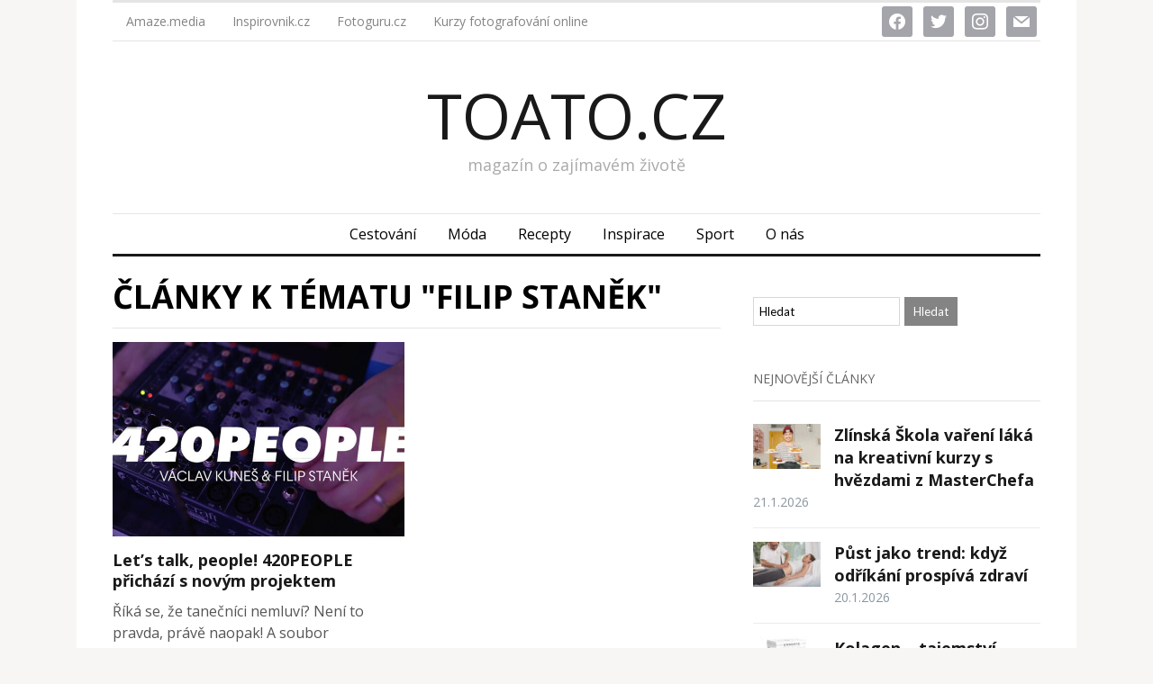

--- FILE ---
content_type: text/html; charset=UTF-8
request_url: https://www.toato.cz/tag/filip-stanek/
body_size: 8924
content:
<!DOCTYPE html>
<html xmlns="http://www.w3.org/1999/xhtml" dir="ltr" lang="cs" prefix="og: https://ogp.me/ns#">
<head>
    <meta http-equiv="Content-Type" content="text/html; charset=UTF-8" />
    <meta http-equiv="X-UA-Compatible" content="IE=edge,chrome=1">
    <meta name="viewport" content="width=device-width, initial-scale=1.0">
    <link rel="pingback" href="https://www.toato.cz/xmlrpc.php" />

    <title>Filip Staněk | Toato.cz</title>

		<!-- All in One SEO 4.7.2 - aioseo.com -->
		<meta name="robots" content="max-image-preview:large" />
		<link rel="canonical" href="https://www.toato.cz/tag/filip-stanek/" />
		<meta name="generator" content="All in One SEO (AIOSEO) 4.7.2" />
		<script type="application/ld+json" class="aioseo-schema">
			{"@context":"https:\/\/schema.org","@graph":[{"@type":"BreadcrumbList","@id":"https:\/\/www.toato.cz\/tag\/filip-stanek\/#breadcrumblist","itemListElement":[{"@type":"ListItem","@id":"https:\/\/www.toato.cz\/#listItem","position":1,"name":"Dom\u016f","item":"https:\/\/www.toato.cz\/","nextItem":"https:\/\/www.toato.cz\/tag\/filip-stanek\/#listItem"},{"@type":"ListItem","@id":"https:\/\/www.toato.cz\/tag\/filip-stanek\/#listItem","position":2,"name":"Filip Stan\u011bk","previousItem":"https:\/\/www.toato.cz\/#listItem"}]},{"@type":"CollectionPage","@id":"https:\/\/www.toato.cz\/tag\/filip-stanek\/#collectionpage","url":"https:\/\/www.toato.cz\/tag\/filip-stanek\/","name":"Filip Stan\u011bk | Toato.cz","inLanguage":"cs-CZ","isPartOf":{"@id":"https:\/\/www.toato.cz\/#website"},"breadcrumb":{"@id":"https:\/\/www.toato.cz\/tag\/filip-stanek\/#breadcrumblist"}},{"@type":"Organization","@id":"https:\/\/www.toato.cz\/#organization","name":"Toato.cz","description":"magaz\u00edn o zaj\u00edmav\u00e9m \u017eivot\u011b","url":"https:\/\/www.toato.cz\/"},{"@type":"WebSite","@id":"https:\/\/www.toato.cz\/#website","url":"https:\/\/www.toato.cz\/","name":"Toato.cz","description":"magaz\u00edn o zaj\u00edmav\u00e9m \u017eivot\u011b","inLanguage":"cs-CZ","publisher":{"@id":"https:\/\/www.toato.cz\/#organization"}}]}
		</script>
		<!-- All in One SEO -->

<link rel='dns-prefetch' href='//secure.gravatar.com' />
<link rel='dns-prefetch' href='//fonts.googleapis.com' />
<link rel='dns-prefetch' href='//v0.wordpress.com' />
<link rel="alternate" type="application/rss+xml" title="Toato.cz &raquo; RSS zdroj" href="https://www.toato.cz/feed/" />
<link rel="alternate" type="application/rss+xml" title="Toato.cz &raquo; RSS komentářů" href="https://www.toato.cz/comments/feed/" />
<link rel="alternate" type="application/rss+xml" title="Toato.cz &raquo; RSS pro štítek Filip Staněk" href="https://www.toato.cz/tag/filip-stanek/feed/" />
<script type="text/javascript">
/* <![CDATA[ */
window._wpemojiSettings = {"baseUrl":"https:\/\/s.w.org\/images\/core\/emoji\/15.0.3\/72x72\/","ext":".png","svgUrl":"https:\/\/s.w.org\/images\/core\/emoji\/15.0.3\/svg\/","svgExt":".svg","source":{"concatemoji":"https:\/\/www.toato.cz\/wp-includes\/js\/wp-emoji-release.min.js?ver=8cfc52000559c2aa4f59aebfc3e80ea4"}};
/*! This file is auto-generated */
!function(i,n){var o,s,e;function c(e){try{var t={supportTests:e,timestamp:(new Date).valueOf()};sessionStorage.setItem(o,JSON.stringify(t))}catch(e){}}function p(e,t,n){e.clearRect(0,0,e.canvas.width,e.canvas.height),e.fillText(t,0,0);var t=new Uint32Array(e.getImageData(0,0,e.canvas.width,e.canvas.height).data),r=(e.clearRect(0,0,e.canvas.width,e.canvas.height),e.fillText(n,0,0),new Uint32Array(e.getImageData(0,0,e.canvas.width,e.canvas.height).data));return t.every(function(e,t){return e===r[t]})}function u(e,t,n){switch(t){case"flag":return n(e,"\ud83c\udff3\ufe0f\u200d\u26a7\ufe0f","\ud83c\udff3\ufe0f\u200b\u26a7\ufe0f")?!1:!n(e,"\ud83c\uddfa\ud83c\uddf3","\ud83c\uddfa\u200b\ud83c\uddf3")&&!n(e,"\ud83c\udff4\udb40\udc67\udb40\udc62\udb40\udc65\udb40\udc6e\udb40\udc67\udb40\udc7f","\ud83c\udff4\u200b\udb40\udc67\u200b\udb40\udc62\u200b\udb40\udc65\u200b\udb40\udc6e\u200b\udb40\udc67\u200b\udb40\udc7f");case"emoji":return!n(e,"\ud83d\udc26\u200d\u2b1b","\ud83d\udc26\u200b\u2b1b")}return!1}function f(e,t,n){var r="undefined"!=typeof WorkerGlobalScope&&self instanceof WorkerGlobalScope?new OffscreenCanvas(300,150):i.createElement("canvas"),a=r.getContext("2d",{willReadFrequently:!0}),o=(a.textBaseline="top",a.font="600 32px Arial",{});return e.forEach(function(e){o[e]=t(a,e,n)}),o}function t(e){var t=i.createElement("script");t.src=e,t.defer=!0,i.head.appendChild(t)}"undefined"!=typeof Promise&&(o="wpEmojiSettingsSupports",s=["flag","emoji"],n.supports={everything:!0,everythingExceptFlag:!0},e=new Promise(function(e){i.addEventListener("DOMContentLoaded",e,{once:!0})}),new Promise(function(t){var n=function(){try{var e=JSON.parse(sessionStorage.getItem(o));if("object"==typeof e&&"number"==typeof e.timestamp&&(new Date).valueOf()<e.timestamp+604800&&"object"==typeof e.supportTests)return e.supportTests}catch(e){}return null}();if(!n){if("undefined"!=typeof Worker&&"undefined"!=typeof OffscreenCanvas&&"undefined"!=typeof URL&&URL.createObjectURL&&"undefined"!=typeof Blob)try{var e="postMessage("+f.toString()+"("+[JSON.stringify(s),u.toString(),p.toString()].join(",")+"));",r=new Blob([e],{type:"text/javascript"}),a=new Worker(URL.createObjectURL(r),{name:"wpTestEmojiSupports"});return void(a.onmessage=function(e){c(n=e.data),a.terminate(),t(n)})}catch(e){}c(n=f(s,u,p))}t(n)}).then(function(e){for(var t in e)n.supports[t]=e[t],n.supports.everything=n.supports.everything&&n.supports[t],"flag"!==t&&(n.supports.everythingExceptFlag=n.supports.everythingExceptFlag&&n.supports[t]);n.supports.everythingExceptFlag=n.supports.everythingExceptFlag&&!n.supports.flag,n.DOMReady=!1,n.readyCallback=function(){n.DOMReady=!0}}).then(function(){return e}).then(function(){var e;n.supports.everything||(n.readyCallback(),(e=n.source||{}).concatemoji?t(e.concatemoji):e.wpemoji&&e.twemoji&&(t(e.twemoji),t(e.wpemoji)))}))}((window,document),window._wpemojiSettings);
/* ]]> */
</script>
<style id='wp-emoji-styles-inline-css' type='text/css'>

	img.wp-smiley, img.emoji {
		display: inline !important;
		border: none !important;
		box-shadow: none !important;
		height: 1em !important;
		width: 1em !important;
		margin: 0 0.07em !important;
		vertical-align: -0.1em !important;
		background: none !important;
		padding: 0 !important;
	}
</style>
<link rel='stylesheet' id='wp-block-library-css' href='https://www.toato.cz/wp-includes/css/dist/block-library/style.min.css?ver=8cfc52000559c2aa4f59aebfc3e80ea4' type='text/css' media='all' />
<style id='wp-block-library-inline-css' type='text/css'>
.has-text-align-justify{text-align:justify;}
</style>
<link rel='stylesheet' id='wpzoom-social-icons-block-style-css' href='https://www.toato.cz/wp-content/plugins/social-icons-widget-by-wpzoom/block/dist/style-wpzoom-social-icons.css?ver=4.2.18' type='text/css' media='all' />
<link rel='stylesheet' id='mediaelement-css' href='https://www.toato.cz/wp-includes/js/mediaelement/mediaelementplayer-legacy.min.css?ver=4.2.17' type='text/css' media='all' />
<link rel='stylesheet' id='wp-mediaelement-css' href='https://www.toato.cz/wp-includes/js/mediaelement/wp-mediaelement.min.css?ver=8cfc52000559c2aa4f59aebfc3e80ea4' type='text/css' media='all' />
<style id='jetpack-sharing-buttons-style-inline-css' type='text/css'>
.jetpack-sharing-buttons__services-list{display:flex;flex-direction:row;flex-wrap:wrap;gap:0;list-style-type:none;margin:5px;padding:0}.jetpack-sharing-buttons__services-list.has-small-icon-size{font-size:12px}.jetpack-sharing-buttons__services-list.has-normal-icon-size{font-size:16px}.jetpack-sharing-buttons__services-list.has-large-icon-size{font-size:24px}.jetpack-sharing-buttons__services-list.has-huge-icon-size{font-size:36px}@media print{.jetpack-sharing-buttons__services-list{display:none!important}}.editor-styles-wrapper .wp-block-jetpack-sharing-buttons{gap:0;padding-inline-start:0}ul.jetpack-sharing-buttons__services-list.has-background{padding:1.25em 2.375em}
</style>
<style id='classic-theme-styles-inline-css' type='text/css'>
/*! This file is auto-generated */
.wp-block-button__link{color:#fff;background-color:#32373c;border-radius:9999px;box-shadow:none;text-decoration:none;padding:calc(.667em + 2px) calc(1.333em + 2px);font-size:1.125em}.wp-block-file__button{background:#32373c;color:#fff;text-decoration:none}
</style>
<style id='global-styles-inline-css' type='text/css'>
:root{--wp--preset--aspect-ratio--square: 1;--wp--preset--aspect-ratio--4-3: 4/3;--wp--preset--aspect-ratio--3-4: 3/4;--wp--preset--aspect-ratio--3-2: 3/2;--wp--preset--aspect-ratio--2-3: 2/3;--wp--preset--aspect-ratio--16-9: 16/9;--wp--preset--aspect-ratio--9-16: 9/16;--wp--preset--color--black: #000000;--wp--preset--color--cyan-bluish-gray: #abb8c3;--wp--preset--color--white: #ffffff;--wp--preset--color--pale-pink: #f78da7;--wp--preset--color--vivid-red: #cf2e2e;--wp--preset--color--luminous-vivid-orange: #ff6900;--wp--preset--color--luminous-vivid-amber: #fcb900;--wp--preset--color--light-green-cyan: #7bdcb5;--wp--preset--color--vivid-green-cyan: #00d084;--wp--preset--color--pale-cyan-blue: #8ed1fc;--wp--preset--color--vivid-cyan-blue: #0693e3;--wp--preset--color--vivid-purple: #9b51e0;--wp--preset--gradient--vivid-cyan-blue-to-vivid-purple: linear-gradient(135deg,rgba(6,147,227,1) 0%,rgb(155,81,224) 100%);--wp--preset--gradient--light-green-cyan-to-vivid-green-cyan: linear-gradient(135deg,rgb(122,220,180) 0%,rgb(0,208,130) 100%);--wp--preset--gradient--luminous-vivid-amber-to-luminous-vivid-orange: linear-gradient(135deg,rgba(252,185,0,1) 0%,rgba(255,105,0,1) 100%);--wp--preset--gradient--luminous-vivid-orange-to-vivid-red: linear-gradient(135deg,rgba(255,105,0,1) 0%,rgb(207,46,46) 100%);--wp--preset--gradient--very-light-gray-to-cyan-bluish-gray: linear-gradient(135deg,rgb(238,238,238) 0%,rgb(169,184,195) 100%);--wp--preset--gradient--cool-to-warm-spectrum: linear-gradient(135deg,rgb(74,234,220) 0%,rgb(151,120,209) 20%,rgb(207,42,186) 40%,rgb(238,44,130) 60%,rgb(251,105,98) 80%,rgb(254,248,76) 100%);--wp--preset--gradient--blush-light-purple: linear-gradient(135deg,rgb(255,206,236) 0%,rgb(152,150,240) 100%);--wp--preset--gradient--blush-bordeaux: linear-gradient(135deg,rgb(254,205,165) 0%,rgb(254,45,45) 50%,rgb(107,0,62) 100%);--wp--preset--gradient--luminous-dusk: linear-gradient(135deg,rgb(255,203,112) 0%,rgb(199,81,192) 50%,rgb(65,88,208) 100%);--wp--preset--gradient--pale-ocean: linear-gradient(135deg,rgb(255,245,203) 0%,rgb(182,227,212) 50%,rgb(51,167,181) 100%);--wp--preset--gradient--electric-grass: linear-gradient(135deg,rgb(202,248,128) 0%,rgb(113,206,126) 100%);--wp--preset--gradient--midnight: linear-gradient(135deg,rgb(2,3,129) 0%,rgb(40,116,252) 100%);--wp--preset--font-size--small: 13px;--wp--preset--font-size--medium: 20px;--wp--preset--font-size--large: 36px;--wp--preset--font-size--x-large: 42px;--wp--preset--spacing--20: 0.44rem;--wp--preset--spacing--30: 0.67rem;--wp--preset--spacing--40: 1rem;--wp--preset--spacing--50: 1.5rem;--wp--preset--spacing--60: 2.25rem;--wp--preset--spacing--70: 3.38rem;--wp--preset--spacing--80: 5.06rem;--wp--preset--shadow--natural: 6px 6px 9px rgba(0, 0, 0, 0.2);--wp--preset--shadow--deep: 12px 12px 50px rgba(0, 0, 0, 0.4);--wp--preset--shadow--sharp: 6px 6px 0px rgba(0, 0, 0, 0.2);--wp--preset--shadow--outlined: 6px 6px 0px -3px rgba(255, 255, 255, 1), 6px 6px rgba(0, 0, 0, 1);--wp--preset--shadow--crisp: 6px 6px 0px rgba(0, 0, 0, 1);}:where(.is-layout-flex){gap: 0.5em;}:where(.is-layout-grid){gap: 0.5em;}body .is-layout-flex{display: flex;}.is-layout-flex{flex-wrap: wrap;align-items: center;}.is-layout-flex > :is(*, div){margin: 0;}body .is-layout-grid{display: grid;}.is-layout-grid > :is(*, div){margin: 0;}:where(.wp-block-columns.is-layout-flex){gap: 2em;}:where(.wp-block-columns.is-layout-grid){gap: 2em;}:where(.wp-block-post-template.is-layout-flex){gap: 1.25em;}:where(.wp-block-post-template.is-layout-grid){gap: 1.25em;}.has-black-color{color: var(--wp--preset--color--black) !important;}.has-cyan-bluish-gray-color{color: var(--wp--preset--color--cyan-bluish-gray) !important;}.has-white-color{color: var(--wp--preset--color--white) !important;}.has-pale-pink-color{color: var(--wp--preset--color--pale-pink) !important;}.has-vivid-red-color{color: var(--wp--preset--color--vivid-red) !important;}.has-luminous-vivid-orange-color{color: var(--wp--preset--color--luminous-vivid-orange) !important;}.has-luminous-vivid-amber-color{color: var(--wp--preset--color--luminous-vivid-amber) !important;}.has-light-green-cyan-color{color: var(--wp--preset--color--light-green-cyan) !important;}.has-vivid-green-cyan-color{color: var(--wp--preset--color--vivid-green-cyan) !important;}.has-pale-cyan-blue-color{color: var(--wp--preset--color--pale-cyan-blue) !important;}.has-vivid-cyan-blue-color{color: var(--wp--preset--color--vivid-cyan-blue) !important;}.has-vivid-purple-color{color: var(--wp--preset--color--vivid-purple) !important;}.has-black-background-color{background-color: var(--wp--preset--color--black) !important;}.has-cyan-bluish-gray-background-color{background-color: var(--wp--preset--color--cyan-bluish-gray) !important;}.has-white-background-color{background-color: var(--wp--preset--color--white) !important;}.has-pale-pink-background-color{background-color: var(--wp--preset--color--pale-pink) !important;}.has-vivid-red-background-color{background-color: var(--wp--preset--color--vivid-red) !important;}.has-luminous-vivid-orange-background-color{background-color: var(--wp--preset--color--luminous-vivid-orange) !important;}.has-luminous-vivid-amber-background-color{background-color: var(--wp--preset--color--luminous-vivid-amber) !important;}.has-light-green-cyan-background-color{background-color: var(--wp--preset--color--light-green-cyan) !important;}.has-vivid-green-cyan-background-color{background-color: var(--wp--preset--color--vivid-green-cyan) !important;}.has-pale-cyan-blue-background-color{background-color: var(--wp--preset--color--pale-cyan-blue) !important;}.has-vivid-cyan-blue-background-color{background-color: var(--wp--preset--color--vivid-cyan-blue) !important;}.has-vivid-purple-background-color{background-color: var(--wp--preset--color--vivid-purple) !important;}.has-black-border-color{border-color: var(--wp--preset--color--black) !important;}.has-cyan-bluish-gray-border-color{border-color: var(--wp--preset--color--cyan-bluish-gray) !important;}.has-white-border-color{border-color: var(--wp--preset--color--white) !important;}.has-pale-pink-border-color{border-color: var(--wp--preset--color--pale-pink) !important;}.has-vivid-red-border-color{border-color: var(--wp--preset--color--vivid-red) !important;}.has-luminous-vivid-orange-border-color{border-color: var(--wp--preset--color--luminous-vivid-orange) !important;}.has-luminous-vivid-amber-border-color{border-color: var(--wp--preset--color--luminous-vivid-amber) !important;}.has-light-green-cyan-border-color{border-color: var(--wp--preset--color--light-green-cyan) !important;}.has-vivid-green-cyan-border-color{border-color: var(--wp--preset--color--vivid-green-cyan) !important;}.has-pale-cyan-blue-border-color{border-color: var(--wp--preset--color--pale-cyan-blue) !important;}.has-vivid-cyan-blue-border-color{border-color: var(--wp--preset--color--vivid-cyan-blue) !important;}.has-vivid-purple-border-color{border-color: var(--wp--preset--color--vivid-purple) !important;}.has-vivid-cyan-blue-to-vivid-purple-gradient-background{background: var(--wp--preset--gradient--vivid-cyan-blue-to-vivid-purple) !important;}.has-light-green-cyan-to-vivid-green-cyan-gradient-background{background: var(--wp--preset--gradient--light-green-cyan-to-vivid-green-cyan) !important;}.has-luminous-vivid-amber-to-luminous-vivid-orange-gradient-background{background: var(--wp--preset--gradient--luminous-vivid-amber-to-luminous-vivid-orange) !important;}.has-luminous-vivid-orange-to-vivid-red-gradient-background{background: var(--wp--preset--gradient--luminous-vivid-orange-to-vivid-red) !important;}.has-very-light-gray-to-cyan-bluish-gray-gradient-background{background: var(--wp--preset--gradient--very-light-gray-to-cyan-bluish-gray) !important;}.has-cool-to-warm-spectrum-gradient-background{background: var(--wp--preset--gradient--cool-to-warm-spectrum) !important;}.has-blush-light-purple-gradient-background{background: var(--wp--preset--gradient--blush-light-purple) !important;}.has-blush-bordeaux-gradient-background{background: var(--wp--preset--gradient--blush-bordeaux) !important;}.has-luminous-dusk-gradient-background{background: var(--wp--preset--gradient--luminous-dusk) !important;}.has-pale-ocean-gradient-background{background: var(--wp--preset--gradient--pale-ocean) !important;}.has-electric-grass-gradient-background{background: var(--wp--preset--gradient--electric-grass) !important;}.has-midnight-gradient-background{background: var(--wp--preset--gradient--midnight) !important;}.has-small-font-size{font-size: var(--wp--preset--font-size--small) !important;}.has-medium-font-size{font-size: var(--wp--preset--font-size--medium) !important;}.has-large-font-size{font-size: var(--wp--preset--font-size--large) !important;}.has-x-large-font-size{font-size: var(--wp--preset--font-size--x-large) !important;}
:where(.wp-block-post-template.is-layout-flex){gap: 1.25em;}:where(.wp-block-post-template.is-layout-grid){gap: 1.25em;}
:where(.wp-block-columns.is-layout-flex){gap: 2em;}:where(.wp-block-columns.is-layout-grid){gap: 2em;}
:root :where(.wp-block-pullquote){font-size: 1.5em;line-height: 1.6;}
</style>
<link rel='stylesheet' id='zoom-theme-utils-css-css' href='https://www.toato.cz/wp-content/themes/originmag/functions/wpzoom/assets/css/theme-utils.css?ver=8cfc52000559c2aa4f59aebfc3e80ea4' type='text/css' media='all' />
<link rel='stylesheet' id='originmag-style-css' href='https://www.toato.cz/wp-content/themes/originmag/style.css?ver=2.1.8' type='text/css' media='all' />
<link rel='stylesheet' id='media-queries-css' href='https://www.toato.cz/wp-content/themes/originmag/css/media-queries.css?ver=2.1.8' type='text/css' media='all' />
<link rel='stylesheet' id='dashicons-css' href='https://www.toato.cz/wp-includes/css/dashicons.min.css?ver=8cfc52000559c2aa4f59aebfc3e80ea4' type='text/css' media='all' />
<link crossorigin="anonymous" rel='stylesheet' id='originmag-google-font-default-css' href='//fonts.googleapis.com/css?family=Lato%3A400%2C700%2C400italic%2C700italic&#038;subset=latin%2Clatin-ext&#038;ver=8cfc52000559c2aa4f59aebfc3e80ea4' type='text/css' media='all' />
<link rel='stylesheet' id='wpzoom-social-icons-socicon-css' href='https://www.toato.cz/wp-content/plugins/social-icons-widget-by-wpzoom/assets/css/wpzoom-socicon.css?ver=1718866191' type='text/css' media='all' />
<link rel='stylesheet' id='wpzoom-social-icons-genericons-css' href='https://www.toato.cz/wp-content/plugins/social-icons-widget-by-wpzoom/assets/css/genericons.css?ver=1718866191' type='text/css' media='all' />
<link rel='stylesheet' id='wpzoom-social-icons-academicons-css' href='https://www.toato.cz/wp-content/plugins/social-icons-widget-by-wpzoom/assets/css/academicons.min.css?ver=1718866191' type='text/css' media='all' />
<link rel='stylesheet' id='wpzoom-social-icons-font-awesome-3-css' href='https://www.toato.cz/wp-content/plugins/social-icons-widget-by-wpzoom/assets/css/font-awesome-3.min.css?ver=1718866191' type='text/css' media='all' />
<link rel='stylesheet' id='wpzoom-social-icons-styles-css' href='https://www.toato.cz/wp-content/plugins/social-icons-widget-by-wpzoom/assets/css/wpzoom-social-icons-styles.css?ver=1718866191' type='text/css' media='all' />
<link rel='stylesheet' id='wzslider-css' href='https://www.toato.cz/wp-content/plugins/wpzoom-shortcodes/assets/css/wzslider.css?ver=8cfc52000559c2aa4f59aebfc3e80ea4' type='text/css' media='all' />
<link rel='stylesheet' id='wpz-shortcodes-css' href='https://www.toato.cz/wp-content/plugins/wpzoom-shortcodes/assets/css/shortcodes.css?ver=8cfc52000559c2aa4f59aebfc3e80ea4' type='text/css' media='all' />
<link rel='stylesheet' id='zoom-font-awesome-css' href='https://www.toato.cz/wp-content/plugins/wpzoom-shortcodes/assets/css/font-awesome.min.css?ver=8cfc52000559c2aa4f59aebfc3e80ea4' type='text/css' media='all' />
<link rel='preload' as='font'  id='wpzoom-social-icons-font-academicons-woff2-css' href='https://www.toato.cz/wp-content/plugins/social-icons-widget-by-wpzoom/assets/font/academicons.woff2?v=1.9.2'  type='font/woff2' crossorigin />
<link rel='preload' as='font'  id='wpzoom-social-icons-font-fontawesome-3-woff2-css' href='https://www.toato.cz/wp-content/plugins/social-icons-widget-by-wpzoom/assets/font/fontawesome-webfont.woff2?v=4.7.0'  type='font/woff2' crossorigin />
<link rel='preload' as='font'  id='wpzoom-social-icons-font-genericons-woff-css' href='https://www.toato.cz/wp-content/plugins/social-icons-widget-by-wpzoom/assets/font/Genericons.woff'  type='font/woff' crossorigin />
<link rel='preload' as='font'  id='wpzoom-social-icons-font-socicon-woff2-css' href='https://www.toato.cz/wp-content/plugins/social-icons-widget-by-wpzoom/assets/font/socicon.woff2?v=4.2.18'  type='font/woff2' crossorigin />
<link rel='stylesheet' id='jetpack_css-css' href='https://www.toato.cz/wp-content/plugins/jetpack/css/jetpack.css?ver=13.5.1' type='text/css' media='all' />
<script type="text/javascript" src="https://www.toato.cz/wp-includes/js/jquery/jquery.min.js?ver=3.7.1" id="jquery-core-js"></script>
<script type="text/javascript" src="https://www.toato.cz/wp-includes/js/jquery/jquery-migrate.min.js?ver=3.4.1" id="jquery-migrate-js"></script>
<script type="text/javascript" src="https://www.toato.cz/wp-content/themes/originmag/js/init.js?ver=8cfc52000559c2aa4f59aebfc3e80ea4" id="wpzoom-init-js"></script>
<link rel="https://api.w.org/" href="https://www.toato.cz/wp-json/" /><link rel="alternate" title="JSON" type="application/json" href="https://www.toato.cz/wp-json/wp/v2/tags/361" /><link rel="EditURI" type="application/rsd+xml" title="RSD" href="https://www.toato.cz/xmlrpc.php?rsd" />

<!-- WPZOOM Theme / Framework -->
<meta name="generator" content="OriginMag 2.1.8" />
<meta name="generator" content="WPZOOM Framework 1.9.8" />
<style type="text/css">@import url("https://fonts.googleapis.com/css?family=Open+Sans:r,i,b,bi");
body{font-family: 'Open Sans';font-size: 18px;}</style>
<style type="text/css">.recentcomments a{display:inline !important;padding:0 !important;margin:0 !important;}</style><!-- There is no amphtml version available for this URL. --></head>

<body data-rsssl=1 class="archive tag tag-filip-stanek tag-361">

<div class="page-wrap">

	<div class="inner-wrap">

		<header id="header">

			<nav class="top-navbar" role="navigation">

                <div class="header_social">
                    <div id="zoom-social-icons-widget-3" class="widget zoom-social-icons-widget"><h3 class="title"><span>Buďte v kontaktu</span></h3>
		
<ul class="zoom-social-icons-list zoom-social-icons-list--with-canvas zoom-social-icons-list--rounded zoom-social-icons-list--no-labels">

		
				<li class="zoom-social_icons-list__item">
		<a class="zoom-social_icons-list__link" href="https://facebook.com/malydobrodruh" target="_blank" title="Friend me on Facebook" >
									
						<span class="screen-reader-text">facebook</span>
			
						<span class="zoom-social_icons-list-span social-icon socicon socicon-facebook" data-hover-rule="background-color" data-hover-color="#3b5998" style="background-color : #3b5998; font-size: 18px; padding:8px" ></span>
			
					</a>
	</li>

	
				<li class="zoom-social_icons-list__item">
		<a class="zoom-social_icons-list__link" href="https://twitter.com/jrybar" target="_blank" title="Follow Me" >
									
						<span class="screen-reader-text">twitter</span>
			
						<span class="zoom-social_icons-list-span social-icon socicon socicon-twitter" data-hover-rule="background-color" data-hover-color="#55acee" style="background-color : #55acee; font-size: 18px; padding:8px" ></span>
			
					</a>
	</li>

	
				<li class="zoom-social_icons-list__item">
		<a class="zoom-social_icons-list__link" href="https://instagram.com/jzlib" target="_blank" title="Instagram" >
									
						<span class="screen-reader-text">instagram</span>
			
						<span class="zoom-social_icons-list-span social-icon socicon socicon-instagram" data-hover-rule="background-color" data-hover-color="#3f729b" style="background-color : #3f729b; font-size: 18px; padding:8px" ></span>
			
					</a>
	</li>

	
				<li class="zoom-social_icons-list__item">
		<a class="zoom-social_icons-list__link" href="mailto:zuzana.rybarova@amaze.media" target="_blank" title="" >
									
						<span class="screen-reader-text">mail</span>
			
						<span class="zoom-social_icons-list-span social-icon socicon socicon-mail" data-hover-rule="background-color" data-hover-color="#000000" style="background-color : #000000; font-size: 18px; padding:8px" ></span>
			
					</a>
	</li>

	
</ul>

		</div>
                </div>

	            <div class="navbar-header">
	                	                    <a class="navbar-toggle" href="#menu-top-slide">
	                        <span class="icon-bar"></span>
	                        <span class="icon-bar"></span>
	                        <span class="icon-bar"></span>
	                    </a>

                        <div id="menu-top-slide" class="menu-horni-menu-container"><ul id="menu-horni-menu" class="menu"><li id="menu-item-56" class="menu-item menu-item-type-custom menu-item-object-custom menu-item-56"><a href="http://www.amaze.media">Amaze.media</a></li>
<li id="menu-item-57" class="menu-item menu-item-type-custom menu-item-object-custom menu-item-57"><a href="http://www.inspirovnik.cz">Inspirovnik.cz</a></li>
<li id="menu-item-58" class="menu-item menu-item-type-custom menu-item-object-custom menu-item-58"><a href="http://www.fotoguru.cz">Fotoguru.cz</a></li>
<li id="menu-item-2757" class="menu-item menu-item-type-custom menu-item-object-custom menu-item-2757"><a href="https://www.ifotografovani.cz">Kurzy fotografování online</a></li>
</ul></div>
	            </div>


	            <div id="navbar-top">

	                <div class="menu-horni-menu-container"><ul id="menu-horni-menu-1" class="nav navbar-nav dropdown sf-menu"><li class="menu-item menu-item-type-custom menu-item-object-custom menu-item-56"><a href="http://www.amaze.media">Amaze.media</a></li>
<li class="menu-item menu-item-type-custom menu-item-object-custom menu-item-57"><a href="http://www.inspirovnik.cz">Inspirovnik.cz</a></li>
<li class="menu-item menu-item-type-custom menu-item-object-custom menu-item-58"><a href="http://www.fotoguru.cz">Fotoguru.cz</a></li>
<li class="menu-item menu-item-type-custom menu-item-object-custom menu-item-2757"><a href="https://www.ifotografovani.cz">Kurzy fotografování online</a></li>
</ul></div>

	            </div><!-- #navbar-top -->

	        </nav><!-- .top-navbar -->


			<div id="logo" >
				<h1>
				<a href="https://www.toato.cz" title="magazín o zajímavém životě">
					Toato.cz				</a>

				</h1>
				<span>magazín o zajímavém životě</span>			</div><!-- / #logo -->


			


			<nav class="main-navbar" role="navigation">

	            <div class="navbar-header">
	                
	                    <a class="navbar-toggle" href="#menu-main-slide">
	                        <span class="icon-bar"></span>
	                        <span class="icon-bar"></span>
	                        <span class="icon-bar"></span>
	                    </a>

                        <div id="menu-main-slide" class="menu-hlavni-meny-container"><ul id="menu-hlavni-meny" class="menu"><li id="menu-item-6415" class="menu-item menu-item-type-taxonomy menu-item-object-category menu-item-6415"><a href="https://www.toato.cz/category/cestovani/">Cestování</a></li>
<li id="menu-item-53" class="menu-item menu-item-type-taxonomy menu-item-object-category menu-item-53"><a href="https://www.toato.cz/category/moda/">Móda</a></li>
<li id="menu-item-54" class="menu-item menu-item-type-taxonomy menu-item-object-category menu-item-54"><a href="https://www.toato.cz/category/recepty/">Recepty</a></li>
<li id="menu-item-178" class="menu-item menu-item-type-taxonomy menu-item-object-category menu-item-178"><a href="https://www.toato.cz/category/inspirace/">Inspirace</a></li>
<li id="menu-item-55" class="menu-item menu-item-type-taxonomy menu-item-object-category menu-item-55"><a href="https://www.toato.cz/category/sport/">Sport</a></li>
<li id="menu-item-44" class="menu-item menu-item-type-post_type menu-item-object-page menu-item-44"><a href="https://www.toato.cz/o-nas/">O nás</a></li>
</ul></div>
	            </div>


	            <div id="navbar-main">

	                <div class="menu-hlavni-meny-container"><ul id="menu-hlavni-meny-1" class="nav navbar-nav dropdown sf-menu"><li class="menu-item menu-item-type-taxonomy menu-item-object-category menu-item-6415"><a href="https://www.toato.cz/category/cestovani/">Cestování</a></li>
<li class="menu-item menu-item-type-taxonomy menu-item-object-category menu-item-53"><a href="https://www.toato.cz/category/moda/">Móda</a></li>
<li class="menu-item menu-item-type-taxonomy menu-item-object-category menu-item-54"><a href="https://www.toato.cz/category/recepty/">Recepty</a></li>
<li class="menu-item menu-item-type-taxonomy menu-item-object-category menu-item-178"><a href="https://www.toato.cz/category/inspirace/">Inspirace</a></li>
<li class="menu-item menu-item-type-taxonomy menu-item-object-category menu-item-55"><a href="https://www.toato.cz/category/sport/">Sport</a></li>
<li class="menu-item menu-item-type-post_type menu-item-object-page menu-item-44"><a href="https://www.toato.cz/o-nas/">O nás</a></li>
</ul></div>

	            </div><!-- #navbar-main -->

	        </nav><!-- .main-navbar -->

	        <div class="clear"></div>

		</header>
<div id="main" role="main">

	<div id="content">

		<h1 class="archive_title">
			Články k tématu "Filip Staněk"
					</h1>


		<div id="recent-posts" class="clearfix">

	<div id="post-4548" class="recent-post" >

		
	 	<div class="post-thumb"><a href="https://www.toato.cz/lets-talk-people-420people-prichazi-s-novym-projektem/" title="Let’s talk, people! 420PEOPLE přichází s novým projektem"><img src="https://www.toato.cz/wp-content/uploads/420PEOPLE_Talk_001_websize-600x400.jpg" alt="Václav Kuneš představí zajímavé osobnosti z tanečního světa. Foto: www.420people.org" class="Thumbnail thumbnail loop " width="600" height="400" /></a></div>
		<div class="post-content">

			<h2><a href="https://www.toato.cz/lets-talk-people-420people-prichazi-s-novym-projektem/" title="Permalink to Let’s talk, people! 420PEOPLE přichází s novým projektem" rel="bookmark">Let’s talk, people! 420PEOPLE přichází s novým projektem</a></h2>

 			<div class="entry">
				<p>Říká se, že tanečníci nemluví? Není to pravda, právě naopak! A soubor současného tance 420PEOPLE toho chce být důkazem. Chce bořit mýty s nadsázkou a vtipem. Představí vám zajímavé osobnosti [&hellip;]</p>

			</div><!-- /.entry -->


			<div class="recent-meta">
				<span>Autor: <a href="https://www.toato.cz/author/redaktor/" title="Příspěvky od Redaktor" rel="author">Redaktor</a></span> <span class="separator">&times;</span>				<span>26.4.2021</span> <span class="separator">&times;</span>				
							</div><!-- /.post-meta -->

		</div><!-- /.post-content -->

		<div class="clear"></div>

	</div><!-- #post-4548 -->

	

<div class="clear"></div>

</div>

<div class="navigation"></div> 
	</div> <!-- /#content -->

	<section id="sidebar">

	
 	<div id="search-3" class="widget widget_search"><form method="get" id="searchform" action="https://www.toato.cz/">
	<fieldset>
		<input type="text" onblur="if (this.value == '') {this.value = 'Hledat';}" onfocus="if (this.value == 'Hledat') {this.value = '';}" value="Hledat" name="s" id="s" /><input type="submit" id="searchsubmit" value="Hledat" />
	</fieldset>
</form><div class="clear"></div></div><div id="wpzoom-feature-posts-2" class="widget feature-posts"><h3 class="title">Nejnovější články</h3><ul class="feature-posts-list"><li><img src="https://www.toato.cz/wp-content/uploads/may_tran_hau_foto_vecerka_brno_websize-1-75x50.jpg" height="50" width="75"><a href="https://www.toato.cz/zlinska-skola-vareni-laka-na-kreativni-kurzy-s-hvezdami-z-masterchefa/">Zlínská Škola vaření láká na kreativní kurzy s hvězdami z MasterChefa</a> <br /><small>21.1.2026</small> <br /><div class="clear"></div></li><li><img src="https://www.toato.cz/wp-content/uploads/138_pressebild_fx_mayr_bauchmassage_medical_spa_paak_igls_websize-75x50.jpg" height="50" width="75"><a href="https://www.toato.cz/pust-jako-trend-kdyz-odrikani-prospiva-zdravi/">Půst jako trend: když odříkání prospívá zdraví</a> <br /><small>20.1.2026</small> <br /><div class="clear"></div></li><li><img src="https://www.toato.cz/wp-content/uploads/essente_kolagen_websize-75x50.jpg" height="50" width="75"><a href="https://www.toato.cz/kolagen-tajemstvi-pevne-a-mladistve-pleti/">Kolagen – tajemství pevné a mladistvé pleti</a> <br /><small>19.1.2026</small> <br /><div class="clear"></div></li><li><img src="https://www.toato.cz/wp-content/uploads/lanterna_restaurace_image_005_websize-1-75x50.jpg" height="50" width="75"><a href="https://www.toato.cz/valentyn-bez-kyce-tipy-na-darky-ktere-se-neodkladaji-do-supliku-ale-rovnou-prozivaji/">Valentýn bez kýče | Tipy na dárky, které se neodkládají do šuplíku, ale rovnou prožívají</a> <br /><small>14.1.2026</small> <br /><div class="clear"></div></li><li><img src="https://www.toato.cz/wp-content/uploads/essente_hydratacni_kremova_maska_50ml_websize-4-75x50.jpg" height="50" width="75"><a href="https://www.toato.cz/jak-vrstvit-kosmeticke-produkty-v-zime-myty-a-pravda/">Jak vrstvit kosmetické produkty v zimě: mýty a pravda</a> <br /><small>5.1.2026</small> <br /><div class="clear"></div></li></ul><div class="clear"></div><div class="clear"></div></div><div id="custom_html-2" class="widget_text widget widget_custom_html"><h3 class="title">Reklama</h3><div class="textwidget custom-html-widget"><script async src="https://pagead2.googlesyndication.com/pagead/js/adsbygoogle.js?client=ca-pub-8632166135564151"
     crossorigin="anonymous"></script>
<!-- Automat velikost -->
<ins class="adsbygoogle"
     style="display:block"
     data-ad-client="ca-pub-8632166135564151"
     data-ad-slot="8338663223"
     data-ad-format="auto"
     data-full-width-responsive="true"></ins>
<script>
     (adsbygoogle = window.adsbygoogle || []).push({});
</script></div><div class="clear"></div></div>
 	
	<div class="clear"></div>
</section>
<div class="clear"></div>
</div> <!-- /#main -->
		<div id="footer">

	 			<div class="widget-area">

					<div class="column">
											</div><!-- / .column -->

					<div class="column">
											</div><!-- / .column -->

					<div class="column last">
											</div><!-- / .column -->

		   			<div class="clear"></div>
		        </div><!-- /.widget-area-->
	         <div class="clear"></div>

	        <div class="copyright">
				<div class="left">
					Copyright &copy; 2026 Toato.cz. All Rights Reserved.
				</div>

				<div class="right">
					<p class="wpzoom">Designed by <a href="https://www.wpzoom.com/" rel="nofollow" target="_blank" title="Premium WordPress Themes">WPZOOM</a></p>
				</div>

			</div><!-- /.copyright -->

	    </div>

	</div><!-- /.inner-wrap -->

</div><!-- /.page-wrap -->



<script>
  (function(i,s,o,g,r,a,m){i['GoogleAnalyticsObject']=r;i[r]=i[r]||function(){
  (i[r].q=i[r].q||[]).push(arguments)},i[r].l=1*new Date();a=s.createElement(o),
  m=s.getElementsByTagName(o)[0];a.async=1;a.src=g;m.parentNode.insertBefore(a,m)
  })(window,document,'script','https://www.google-analytics.com/analytics.js','ga');

  ga('create', 'UA-78068458-1', 'auto');
  ga('send', 'pageview');

</script><script>(function($){$(document).ready(function(){});})(jQuery);</script><script type="text/javascript" src="https://www.toato.cz/wp-content/themes/originmag/js/jquery.mmenu.min.all.js?ver=2.1.8" id="mmenu-js"></script>
<script type="text/javascript" src="https://www.toato.cz/wp-content/themes/originmag/js/superfish.min.js?ver=2.1.8" id="superfish-js"></script>
<script type="text/javascript" src="https://www.toato.cz/wp-content/themes/originmag/js/jquery.fitvids.js?ver=2.1.8" id="fitvids-js"></script>
<script type="text/javascript" src="https://www.toato.cz/wp-content/themes/originmag/js/flexslider.js?ver=2.1.8" id="flexslider-js"></script>
<script type="text/javascript" src="https://www.toato.cz/wp-content/themes/originmag/js/functions.js?ver=2.1.8" id="originmag-script-js"></script>
<script type="text/javascript" src="https://www.toato.cz/wp-content/plugins/social-icons-widget-by-wpzoom/assets/js/social-icons-widget-frontend.js?ver=1718866191" id="zoom-social-icons-widget-frontend-js"></script>
<script type="text/javascript" src="https://www.toato.cz/wp-content/plugins/wpzoom-shortcodes/assets/js/galleria.js" id="galleria-js"></script>
<script type="text/javascript" src="https://www.toato.cz/wp-content/plugins/wpzoom-shortcodes/assets/js/wzslider.js" id="wzslider-js"></script>

</body>
</html>
<!-- *´¨)
     ¸.•´¸.•*´¨) ¸.•*¨)
     (¸.•´ (¸.•` ¤ Comet Cache is Fully Functional ¤ ´¨) -->

<!-- Cache File Version Salt:       n/a -->

<!-- Cache File URL:                https://www.toato.cz/tag/filip-stanek/ -->
<!-- Cache File Path:               /cache/comet-cache/cache/https/www-toato-cz/tag/filip-stanek.html -->

<!-- Cache File Generated Via:      HTTP request -->
<!-- Cache File Generated On:       Jan 25th, 2026 @ 8:52 am UTC -->
<!-- Cache File Generated In:       0.74677 seconds -->

<!-- Cache File Expires On:         Feb 1st, 2026 @ 8:52 am UTC -->
<!-- Cache File Auto-Rebuild On:    Feb 1st, 2026 @ 8:52 am UTC -->

--- FILE ---
content_type: text/html; charset=utf-8
request_url: https://www.google.com/recaptcha/api2/aframe
body_size: 268
content:
<!DOCTYPE HTML><html><head><meta http-equiv="content-type" content="text/html; charset=UTF-8"></head><body><script nonce="_GvYeEgv2GJTe3tRvQJKCA">/** Anti-fraud and anti-abuse applications only. See google.com/recaptcha */ try{var clients={'sodar':'https://pagead2.googlesyndication.com/pagead/sodar?'};window.addEventListener("message",function(a){try{if(a.source===window.parent){var b=JSON.parse(a.data);var c=clients[b['id']];if(c){var d=document.createElement('img');d.src=c+b['params']+'&rc='+(localStorage.getItem("rc::a")?sessionStorage.getItem("rc::b"):"");window.document.body.appendChild(d);sessionStorage.setItem("rc::e",parseInt(sessionStorage.getItem("rc::e")||0)+1);localStorage.setItem("rc::h",'1769331152687');}}}catch(b){}});window.parent.postMessage("_grecaptcha_ready", "*");}catch(b){}</script></body></html>

--- FILE ---
content_type: text/css
request_url: https://www.toato.cz/wp-content/themes/originmag/style.css?ver=2.1.8
body_size: 10131
content:
/*********************************************************************************************

Theme Name: OriginMag
Theme URI: http://www.wpzoom.com/themes/originmag
Version: 2.1.8
Private: true
Author: WPZOOM
Author URI: http://www.wpzoom.com/
License: GNU General Public License v2.0
License URI: http://www.gnu.org/licenses/gpl-2.0.html

The PHP code portions of this WPZOOM theme are subject to the GNU General Public
License, version 2. All images, cascading style sheets, and JavaScript elements are
released under the WPZOOM Proprietary Use License below.

**********************************************************************************************

WARNING! DO NOT EDIT THIS FILE!

To make it easy to update your theme, you should not edit the styles in this file. Instead
add your styles in Customizer > Additional CSS.

**********************************************************************************************

1. Toolbox CSS  -----------------------  All Theme Files
2. Global Styles  ---------------------  All Theme Files
3. Header  ----------------------------  header.php
4. Homepage  --------------------------  index.php
5. Archive Posts ----------------------  loop.php
6. Single Post ------------------------  single.php
7. Sidebar & Widgets ------------------  sidebar.php
8. Comments ---------------------------  comments.php
9. Footer  ----------------------------  footer.php

**********************************************************************************************/


/*********************************************************************************************

1. Toolbox CSS  -------------------------  All Theme Files

*********************************************************************************************/

/* Reset & General Styling */
article, aside, details, figcaption, figure, footer, header, hgroup, nav, section { display: block; }
html { font-size: 100%; overflow-y: scroll; -webkit-tap-highlight-color: rgba(0, 0, 0, 0); -webkit-text-size-adjust: 100%; -ms-text-size-adjust: 100%; }
abbr[title] { border-bottom: 1px dotted; }
b, strong { font-weight: bold; }
blockquote { margin: 1em 40px; }
dfn { font-style: italic; }
hr { border: 0; border-top: 1px solid #ccc; display: block; margin: 1em 0; padding: 0; }
mark { background: #ff0; color: #000; font-style: italic; font-weight: bold; }
pre, code, kbd, samp { font-family: monospace, monospace; _font-family: 'courier new', monospace; font-size: 1em; }
pre, code { white-space: pre; white-space: pre-wrap; word-wrap: break-word; }
q { quotes: none; }
q:before, q:after { content: ""; content: none; }
small { font-size: 85%; }
sub, sup { font-size: 75%; line-height: 0; position: relative; vertical-align: baseline; }
sup { top: -0.5em; }
sub { bottom: -0.25em; }
ul, ol { margin: 0; padding: 0; list-style-position: inside; }
ul ul, ol ol, ul ol, ol ul { margin: 0; }
dd { margin: 0 0 0 40px; }
img { border: 0; -ms-interpolation-mode: bicubic; vertical-align: middle; }
svg:not(:root) { overflow: hidden; }
figure, form { margin: 0; }
fieldset { border: 0; margin: 0; padding: 0; }
legend { border: 0; *margin-left: -7px; padding: 0; }
label { cursor: pointer; }
button, input, select, textarea { font-size: 100%; margin: 0; vertical-align: baseline; *vertical-align: middle; }
button, input { line-height: normal; *overflow: visible; }
table button, table input { *overflow: auto; }
button, input[type=button], input[type=reset], input[type=submit] { cursor: pointer; -webkit-appearance: button; }
input[type=checkbox], input[type=radio] { box-sizing: border-box; }
input[type=search] { -webkit-appearance: textfield; -moz-box-sizing: content-box; -webkit-box-sizing: content-box; box-sizing: content-box; }
input[type="search"]::-webkit-search-decoration { -webkit-appearance: none; }
button::-moz-focus-inner, input::-moz-focus-inner { border: 0; padding: 0; }
textarea { overflow: auto; vertical-align: top; resize: vertical; }
table { border-collapse: collapse; border-spacing: 0; }
th { text-align: left; }
tr, th, td { padding-right: 1.625em; border-bottom: 1px solid #EAE7DE; }
td { vertical-align: top; }

/* Smart clearfix */
.clear, .cleaner { clear: both; height: 0; overflow: hidden; }
.clearfix:before, .clearfix:after { content: ""; display: table; }
.clearfix:after { clear: both; }
.clearfix { zoom: 1; }

/* Headings */
h1,h2,h3,h4,h5,h6 { margin:0; padding:0; color: #222; }
h1 { font-size: 26px; }
h2 { font-size: 22px; }
h3 { font-size: 20px; }
h4 { font-size: 16px; }
h5 { font-size: 14px; }
h6 { font-size: 12px; }

.floatleft { float: left; }
.floatright { float: right; }
.sticky, .bypostauthor {}


/* Text Selection Color */
::-moz-selection { background: #05C; color: #fff; text-shadow: none; }
::selection      { background: #05C; color: #fff; text-shadow: none; }
img::-moz-selection { background: transparent; }
img::selection      { background: transparent; }

/* Navigation */
div.navigation { border-top: 1px solid #E5E5E5; text-transform:uppercase; padding: 15px 0; text-align:center; margin: 0 0 10px; }
div.navigation a { font-weight: normal; padding:0 10px; line-height: 50px; }
div.navigation span.current { padding: 0 10px; color:#ea6c35; font-weight:bold;  }
div.navigation span.pages { margin-right: 10px; display: none; }
div.navigation .alignleft, div.navigation .alignright { margin: 0; }
div.navigation .prev { float:left; }
div.navigation .next { float:right; }


/* Forms */
input, textarea {  font-size: 13px; padding: 7px 6px; border: 1px solid #D9D6D6;  color: #000; background: #fff;  font-family: "Lato", sans-serif; }
input:focus, textarea:focus { border-color: #999;  }
button,
input[type=button],
input[type=reset],
input[type=submit] {  background: #848484; padding:8px 10px; border: none 0; color: #fff;   }
button:hover,
input[type=button]:hover,
input[type=reset]:hover,
input[type=submit]:hover { background: #222;  cursor: pointer; -webkit-transition-duration: 0.2s; -moz-transition-duration: 0.2s; transition-duration: 0.2s; }

input#s { float:left; margin:0 5px 0 0; }

/* Meta separator */
.separator {
    color: #aaa;
    font-size: 12px;
    margin:0;
}

/*********************************************************************************************

2. Global Styles

*********************************************************************************************/

body {
    color: #555;
    font-family: "Lato", sans-serif;
    font-size: 16px;
    line-height: 1.5;
    margin: 0;
    padding: 0;
	background: #f7f6f4;
    -webkit-font-smoothing: antialiased;
    -moz-osx-font-smoothing: grayscale;
}

/* Links */
a { color: #191919; text-decoration:none; }
a:hover { text-decoration:none; color:#ea6c35}
a:focus { outline: none; }
a:hover, a:active { outline: none; }

p { margin: 0 0 15px; padding: 0; }

.inner-wrap {
    margin: 0 auto;
    width: 1030px;
    background:#fff;
    padding:0 40px;
}


/*********************************************************************************************

3. Header  -------------------------  header.php

*********************************************************************************************/


#logo {
	text-align:center;
    padding:40px 0;
}

#logo.left-align {
    text-align: left;
    float:left;
}

#logo.left-align span {
    text-align: left;
}

#logo a {
 	font-size: 70px;
	font-weight: normal;
	display: block;
    line-height:1.2;
    text-transform: uppercase;
}

#logo span {
    color:#aaa;
    font-size:18px;
    display:block;
    text-align:center;
    font-weight:normal;
}

.adv {
    float:right;
    margin: 50px 0 0;
}



.header_social {
    float: right;
    text-align: right;
    margin: 0;
}

.header_social .widget {
    margin-right: 0;
}

.header_social .widget h3.title {
    display: none;
}

.header_social .socicon {
    font-size: 1em;
}

.header_social .zoom-social-icons-list .socicon {
    padding: 5px;
    background-color: #A4A5AA !important;
    -webkit-transition: 0.3s ease all;
    -o-transition: 0.3s ease all;
    transition: 0.3s ease all;
}

.header_social .zoom-social-icons-list .socicon:hover {
    opacity: 0.8;
}




/* Menu */
.sf-menu, .sf-menu * { margin: 0; padding: 0; list-style: none; }
.sf-menu li { position: relative }
.sf-menu ul { position: absolute; display: none; top: 100%; left: 0; z-index: 99; }
.sf-menu > li { float: left }
.sf-menu li:hover > ul, .sf-menu li.sfHover > ul { display: block }
.sf-menu a { display: block; position: relative; }
.sf-menu ul ul { top: 0; left: 100%; }
.sf-arrows .sf-with-ul:after { content: "\f347"; display: inline-block; -webkit-font-smoothing: antialiased; font: normal 12px/16px 'dashicons'; vertical-align: top; margin: 5px 0px 0 4px; }
.sf-arrows ul .sf-with-ul:after { content: "\f345"; display: inline-block; -webkit-font-smoothing: antialiased; font: normal 12px/22px 'dashicons'; float: right; vertical-align: top; margin: 2px 0 0 4px; }
.sf-arrows ul li > .sf-with-ul:focus:after, .sf-arrows ul li:hover > .sf-with-ul:after, .sf-arrows ul .sfHover > .sf-with-ul:after { border-left-color: white }


.navbar-nav {
    position: relative;
    z-index: 100;
}

.navbar-nav > li {
    padding: 0;
}

.navbar-nav > li:first-child {
    padding-left: 0;
}

.navbar-nav > li:last-child {
    margin-right: 0
}

.navbar-nav a {
    padding: 10px 15px;
    -webkit-transition: 0.1s ease all;
    -o-transition: 0.1s ease all;
    transition: 0.1s ease all;
}

.navbar-nav a:hover {
    text-decoration: none;
}

.navbar-nav ul a {
    padding: 5px 15px;
}

.navbar-nav ul a:hover {
    color:#ea6c35;
}

.navbar-nav ul ul {
    right: 100%;
    margin-top: 0px;
}

.navbar-nav ul {
    width: 220px;
    margin-top: 0;
    padding: 10px 0;
}


/* Top menu */
.top-navbar {
    padding: 0;
    font-size: 14px;
    position: relative;
    border-bottom: 1px solid #e5e5e5;
    border-top: 3px solid #e5e5e5;
}

.top-navbar .navbar-nav {
    float: left;
    width: 80%;
}

.top-navbar a {
    color: #848484;
}

.top-navbar .navbar-nav ul {
    width: 220px;
    margin-top: 0;
    background: #ededed;
}

.top-navbar .sfHover a {
    background: #ededed;
}

.top-navbar .navbar-nav a:hover {
    text-decoration: none;
    background: #ededed;
    color:#ea6c35;
}


.top-navbar .navbar-nav ul a:hover {
    color:#ea6c35;
}


/* Main Menu */
.main-navbar {
    color:#848484;
    margin-bottom: 25px;
    border-top: 1px solid #e5e5e5;
    border-bottom: 3px solid #191919;
    text-align: center;
}

.main-navbar .sf-arrows .sf-with-ul:after {
    margin: 6px 0px 0 4px;
}

.top-navbar:before,
.top-navbar:after,
.main-navbar:before,
.main-navbar:after {
    content: " ";
    display: table;
}

.top-navbar:after,
.main-navbar:after {
    clear: both
}

.main-navbar .sf-menu > li {
    display: inline-block;
    float: none;
}

.main-navbar .navbar-nav > li:last-child {
    padding-right: 0;
}

.main-navbar ul a {
    color: #000;
    font-size: 16px;
    position: relative;
}

.main-navbar .navbar-nav ul {
    width: 220px;
    margin-top: 0;
    background: #1a1a1a;
}

.main-navbar ul ul a {
    color: #fff;
    text-align: left;
}

.main-navbar ul a:hover {
    background: #1a1a1a;
    color:#fff;
}

.main-navbar ul ul a:hover {
    color:#ea6c35;
    background: none;
}

.main-navbar .sfHover a {
    background: #1a1a1a;
    color: #fff;
}

.main-navbar .sfHover ul a {
    background: none;
}


.navbar-nav .current-menu-item a,
.navbar-nav .current_page_item a,
.navbar-nav .current-menu-parent a,
.navbar-nav .current_page_parent a {
    font-weight:bold;
}

.navbar-nav .current-menu-item ul a,
.navbar-nav .current_page_item ul a,
.navbar-nav .current-menu-parent ul a,
.navbar-nav .current_page_parent ul a {
    font-weight:normal;
}


/* WooCommerce Cart Icon */

a.cart-button:before {
    content: "\f174";
    display: inline-block;
    -webkit-font-smoothing: antialiased;
    font: normal 20px/24px 'dashicons';
    vertical-align: top;
    margin: 0 8px 0 0;
}

a.cart-button {
    display: block;
}


/* Mobile Menu Icons */
.navbar-toggle {
    display: none;
    position: relative;
    float: left;
    margin: 15px 0 15px 0;
}


.navbar-toggle .icon-bar {
    display: block;
    width: 33px;
    height: 3px;
    background: #222;
}

.navbar-toggle:hover .icon-bar {
    background: #555;
}

.navbar-toggle .icon-bar + .icon-bar {
    margin-top: 6px
}

#menu-top-slide:not( .mm-menu ),
#menu-main-slide:not( .mm-menu ) {
   display: none;
}


/*********************************************************************************************

4. Homepage    -------------------------  index.php

*********************************************************************************************/

#content {
    float: left;
    width: 65.5%;
}

/* Featured Slider -- wpzoom-slider.php */
 #slider { margin:0 0 35px; position:relative; height:550px;  }

.flex-container a:active,
.flexslider a:active,
.flex-container a:focus,
.flexslider a:focus  {outline: none;}
.slides,
.flex-control-nav,
.flex-direction-nav {margin: 0; padding: 0; list-style: none;}

.flexslider {margin: 0; padding: 0;}
.flexslider .slides > li {display: none; -webkit-backface-visibility: hidden;} /* Hide the slides before the JS is loaded. Avoids image jumping */

.flex-pauseplay span {text-transform: capitalize;}

.slides:after {content: "."; display: block; clear: both; visibility: hidden; line-height: 0; height: 0;}
html[xmlns] .slides {display: block;}
* html .slides {height: 1%;}

.no-js .slides > li:first-child {display: block;}

.flexslider {margin: 0 0 15px;   position: relative;   zoom: 1;}
.flex-viewport {max-height: 2000px; -webkit-transition: all 1s ease; -moz-transition: all 1s ease; transition: all 1s ease;}
.loading .flex-viewport {max-height: 550px;}
.flexslider .slides {zoom: 1;}
.carousel li {margin-right: 5px}

/* Direction Nav */

#slider .flex-direction-nav a {
    position: absolute;
    right: 15px;
    top: 15px;
    display: block;
    cursor: pointer;
    font-size: 0;
    z-index: 100;
}


#slider .flex-direction-nav .flex-prev:after,
#slider .flex-direction-nav .flex-next:after  {
    font: normal 24px/14px 'dashicons';
    display: inline-block;
    content: "\f341";
    vertical-align: top;
    padding: 15px 10px;
    -webkit-font-smoothing: antialiased;
    color: #111;
    background: #fff;
    border-radius: 50px;
    opacity: .8;
    -webkit-transition: 0.2s ease all;
    -o-transition: 0.2s ease all;
    transition: 0.2s ease all;
}

#slider .flex-direction-nav .flex-next:after  {
    content: "\f345";
}

#slider .flex-direction-nav .flex-prev:hover:after,
#slider .flex-direction-nav .flex-next:hover:after {
    opacity: 1;
    text-decoration: none;
    color: #ea6c35;
}

#slider .flex-direction-nav .flex-prev {
    right: 68px;
}



#slider .flex-viewport li .postcontent {
    height: 100%;
    overflow: hidden;
}

#slider .slide_content {
    padding: 30px 25px;
    overflow: hidden;
    font-size: 16px;
    color: #fff;
    position: absolute;
    background: url(images/75.png) repeat;
    bottom: 30px;
    left: 30px;
    width: 550px;
}

#slider .slide_content p {
    margin-bottom: 5px;
}

#slider h2 {
    line-height: 1.3;
    margin: 0 0 7px;
}

#slider h2 a {
    color: #fff;
    font-size: 36px;
    font-weight: bold;
}

#slider h2 a:hover {
    opacity: .8;
}

#slider .slides li {
    list-style-type: none;
    display: none;
    position: relative;
}

#slider h3 {
    text-transform: uppercase;
    font-size: 16px;
}

#slider h3 a {
    color: #fff;
}

#slider h3 a:hover {
    opacity: .8;
}

#slider li img {
    max-width: 100%;
    height: auto;
}

#slider.small-size {
    height: 380px;
}

#slider.small-size .slide_content {
    padding: 20px 15px;
    overflow: hidden;
    font-size: 14px;
    color: #fff;
    position: absolute;
    background: url(images/75.png) repeat;
    bottom: 20px;
    left: 20px;
    width: 450px;
}

#slider.small-size h2 a {
    color: #fff;
    font-size: 26px;
    font-weight: bold;
}

#slider.small-size h3 {
    text-transform: uppercase;
    font-size: 12px;
}



/* Featured Category Widgets on Homepage */
.home_widgets {
    font-size: 0;
}

.home_widgets .widget {
    margin: 0 0 30px;
}

.home_widgets .home_column {
    width: 31%;
    margin: 0 3.5% 0 0;
    display: inline-block;
    vertical-align: top;
    font-size: 16px;
}

.home_widgets .home_column.last {
    margin: 0;
}

.home_widgets .home_column h4.title {
    border-top: 1px solid #E5E5E5;
    font-size: 14px;
    line-height: 1.3;
    margin: 0 0 15px 0;
    padding: 15px 0 0;
    text-transform: uppercase;
    color: #212121;
    font-weight: normal;
}

.featured-post {
    margin: 0 0 20px;
}

.home_column h3 {
    margin: 0 0 8px;
}

.home_column h3 a {
    font-size: 21px;
}

.home_column .post-thumb {
    margin: 0 0 10px;
}

.home_column .post-thumb img {
    max-width: 100%;
    height: auto;
}



/*********************************************************************************************

5. Archive posts styling -------------------------  loop.php

*********************************************************************************************/

h1.archive_title {
    font-size: 36px;
    line-height: 1.1;
    margin: 0 0 15px;
    padding:0 0 15px;
    text-transform:uppercase;
    color:#000;
    border-bottom: 1px solid #E5E5E5;
}

.archiveposts h3.title {
    border-bottom: 1px solid #E5E5E5;
    font-size: 14px;
    line-height: 1.3;
    margin: 0;
    padding: 0 0 15px;
    text-transform:uppercase;
    color: #666;
    font-weight:normal;
}

/* Grid view */
#recent-posts {
    font-size: 0;
}

.recent-post {
	border-top: 1px solid #E5E5E5;
    margin:-1px 4% 40px 0;
    padding-top: 15px;
    width:48%;
    display: inline-block;
    vertical-align: top;
    font-size: 16px;
}

.archive .recent-post, .search .recent-post { margin-top:-16px; }

.recent-post.last {
	margin-right:0;
}

.recent-post .post-thumb {
    margin: 0 0 15px;
	position:relative;
}

.recent-post .post-thumb img {
    max-width: 100%;
    height: auto;
}

.recent-post h4.title {
    font-size: 14px;
    line-height: 1.3;
    margin: 0 0 15px;
    padding:0 0 0;
    text-transform:uppercase;
    color: #212121;
    font-weight:normal;
}

.recent-post h2 {
    line-height: 1.3;
    margin-bottom:10px;
    font-weight:bold;
    font-size: 18px;

}

.recent-post .post-content {
    padding: 0;
}


.recent-meta {
  	margin:0 0 5px;
    font-size:14px;
    color:#aaa;
}

.recent-meta a {
	color:#444;
}

.recent-meta a:hover {
	color:#ea6c35;
}

.recent-meta span {
	margin-right:4px;
}

/* List view */
.list-view .recent-post {
    width:100%;
    margin:-1px 0 25px 0;
    border-top: 1px solid #E5E5E5;
}

.archive .list-view .recent-post {
	margin-top:-16px;
}

.list-view .recent-post .post-thumb {
    float:left;
    margin:0 15px 15px 0;
}

/* Read more button */
a.more-link {  margin:5px 0 0;  text-align:left; font-weight:bold; }


/*********************************************************************************************

6. Single Posts Styling  ---------------------------------  single.php, page.php

*********************************************************************************************/


.category_link { text-transform:uppercase; font-size:16px; }

.entry h1, .entry h2, .entry h3, .entry h4, .entry h5, .entry h6 {
    margin-bottom: 20px;
    line-height:1.3;
}
.entry p { margin-bottom: 25px; }

.entry a { font-weight: bold; }

.entry .wp-block-image img,
.entry img.alignnone,
.entry img.aligncenter,
.entry img.alignleft,
.entry img.alignright,
.entry img.attachment-fullsize {
    margin-bottom: 10px;
    max-width: 100%;
    height:auto;
}

.entry ul:not(.wp-block-gallery), .entry ol { margin: 0 0 14px 14px; }
.entry li ul, .entry li ol { margin-bottom: 0; }
.entry li { list-style-position: inside; }
.entry ul li { list-style-type: square; }
.entry ol li { list-style-type: decimal; }

.entry blockquote {
    color:#8E8E8E;
    border-left: solid 3px #ececec;
    padding:0 20px;
    margin: 20px;
}

h1.entry-title  {
    margin:0 0 10px;
    line-height:1.3;
    font-size:36px;
    font-weight:bold;
}

.post-meta {
    margin: 0 0 15px;
    padding: 0 0 13px;
    border-bottom: 1px solid #e5e5e5;
}


/* Tags */
.tag_list {  margin:0 0 15px; color:#63676A; }
.tag_list a {font-weight:bold; }
.tags_wrap { overflow:hidden; }


/* Author Bio */
.single .post_author {
    margin-top: 35px;
    padding: 35px 0;
    border-top: 1px solid #eeeeee;
    font-size: 14px;
    color: #666;
}

.single .author-description {
    overflow: hidden;
}

.single .post_author .author-title {
    margin: 0 0 14px;
    font-size: 16px;
    font-weight: normal;
}

.single .post_author .author-title a {
     font-weight: bold;
}

.single .post_author .author-bio {
    margin-bottom: 0;
}

.single .post_author > img {
    float: left;
    margin-right: 25px;

    -webkit-border-radius: 50%;
    border-radius: 50%;
}


/* [gallery] shortcode */
.entry .gallery .gallery-item { max-width:150px; display: -moz-inline-stack; display: inline-block; vertical-align: top; zoom: 1; *display: inline; margin: 10px; }
.entry .gallery { clear: both; margin: auto; text-align: center; }
.entry .gallery a:hover { -ms-filter: "progid:DXImageTransform.Microsoft.Alpha(Opacity=90)";filter: alpha(opacity=90); opacity: 0.6; transition: opacity .25s ease-in-out; -moz-transition: opacity .25s ease-in-out; -webkit-transition: opacity .25s ease-in-out;}
.gallery img { width:150px; height:auto; }

/* Images align */
.entry .aligncenter, div.aligncenter { display: block; clear:both; margin-left: auto; margin-right: auto; }
.alignleft, .entry .alignleft { float: left; margin-right:15px; }
.alignright, .entry .alignright { float: right; margin-left:15px; }

/* Caption for images */
.entry .wp-caption { width:auto; text-align:center; }
.entry .wp-caption img { background:none; margin:0; border:0 none; max-width:100%; width:auto; height:auto;}
.entry .wp-caption-text, .gallery-caption { color:#A7A3A3; font-size:11px; margin:0; padding:4px 0 0; text-align:center; }
.entry .wp-caption.aligncenter { margin:0 auto 15px; }

.aligncenter {
    text-align: center;
}

.wp-block-image > figcaption,
.wp-block-image .aligncenter > figcaption,
.wp-block-image .alignleft > figcaption,
.wp-block-image .alignright > figcaption,
.wp-block-image.is-resized > figcaption {
    display: block;
    margin-top: 0;
    color: #868686;
    text-align: center;
    font-style: italic;
}

#sidebar img {
    max-width: 100%;
    height: auto;
}

img.wp-smiley { border: none; padding: 0; }


/* Template: Sidebar on the left */
.side-left #content { float: right; border-right: 0; }
.side-left #sidebar { float: left; }

/* Template: Full-width */
.full-width #content { width: 100%; }
.full-width .entry, .page .entry { float: none; display: block; padding-right: 0; }

/* Template: Archives */
.post .col_arch { float: left; width: 100%; margin: 10px 0; border-bottom: 1px solid #ececec; padding-bottom: 15px; }
.post .col_arch .left { display:block; text-transform: uppercase; font-size:12px; font-weight:bold; }
.post .col_arch .right { float: left; margin-top:12px; }
.post .col_arch .right ul {margin-left:0; }
.post .col_arch .right ul li a { font-weight: normal; }
.post .col_arch .right ul li { width: 30%; float: left; margin: 0 10px 5px 0; list-style-type: none; }
.post .col_arch:last-child { border-bottom:none; }


/*********************************************************************************************

7. Sidebar & Widgets -------------------------  sidebar.php

*********************************************************************************************/

#sidebar {
    float: right;
    width: 31%;
    color:#5C5C5C;
}

.woocommerce #sidebar {
    float: right;
    width: 32%;
    margin-left: 2%;
}

.shop-wrapper {
    overflow: hidden;
}


.archive #sidebar, .page #sidebar, .search #sidebar {
	margin-top:20px;
}

#sidebar .widget {
    margin-bottom: 50px;
}

.widget h3.title {
	border-bottom: 1px solid #E5E5E5;
    font-size: 14px;
    line-height: 1.3;
    margin: 0 0 25px;
    padding:0 0 15px;
    text-transform:uppercase;
	color: #666;
	font-weight:normal;
}

.home_column .widget h3.title {
	border-top: 1px solid #E5E5E5;
	border-bottom:none;
    font-size: 14px;
    line-height: 1.3;
    margin: 0 0 15px 0;
    padding:15px 0 0;
    text-transform:uppercase;
	color: #212121;
	font-weight:normal;
}

.widget ul { clear: both; }
.widget ul li { list-style-type: none; }
.widget ul ul { margin: 0; padding: 0; border-top: none; }
.widget ul ul li { border: none; }
.widget #cat, .widget select { width: 100%; background: #F7F7F7; border: 1px solid #cdcfd4; color: #333333; display: inline; padding: 5px; line-height: 1.5; clear: both; float: left; }
.side_ad { text-align: center; margin:25px 0 10px; }

/* Category Widget */
.widget_categories ul li { color: #8B8A8A; text-align: right; font-weight: normal; padding: 2px 0; clear: both; }
.widget_categories ul li li { padding-left:10px; }
.widget_categories ul li a { text-align: left; float: left; }

/* Video Widget */
.wpzoom_media .open .description { margin: 10px 0 5px; font-size: 12px; line-height: 16px; }
.wpzoom_media .hide { display: none; }
.wpzoom_media ul { text-align:center; }
.wpzoom_media li { text-align:center; display:inline;  list-style-type: none; font-size: 14px; padding: 8px 2px; line-height: 20px; }
.wpzoom_media li a { color:#ccc; font-weight: bold;}
.wpzoom_media li a.active { color:#ea6c35; }

/* Recent Comments */
.recent-comments-list .avatar { margin-right: 8px; float: left;}
.recent-comments-list li { padding: 0 0 15px; margin:0 0 15px; border-bottom: 1px solid #eee; line-height:1.4; }
.recent-comments-list li a { font-weight:bold; }

/* Recent Posts  */
.widget .feature-posts-list br {display: none;}
.widget .feature-posts-list img { margin: 0 15px 5px 0; float: left;}
.widget .feature-posts-list small { font-size: 14px; color: #8B96A0; margin: 2px 0 4px; display: block; }
.widget .feature-posts-list .post-excerpt { display: block;}
.widget .feature-posts-list li { padding: 0 0 15px; margin: 0 0 15px; border-bottom:1px solid #ececec; line-height:1.4; }
.widget .feature-posts-list li a { font-weight:bold; }


/* Twitter widget */
.zoom-twitter-widget__item a { font-weight: normal; }
.zoom-twitter-widget__item-timestamp { display: block; font-size: 14px; font-style: normal;}

/* Popular Posts Widget */
.popular-news .comments { display: block; color: #A9A9A9; }
.popular-news li { padding: 0 0 10px; }

/* Tag cloud Widget */
.widget_tag_cloud div a { padding: 0 3px; }

/* Calendar widget */
#wp-calendar {width: 100%; }
#wp-calendar caption { text-align: right; font-weight:bold;  font-size: 12px; margin-top: 10px; margin-bottom: 15px; }
#wp-calendar thead { font-size: 10px; }
#wp-calendar thead th { padding-bottom: 10px; }
#wp-calendar tbody { color: #aaa; }
#wp-calendar tbody td { background: #EFEEEE; text-align: center; padding:8px;}
#wp-calendar tbody td:hover { background: #E8E8E8; }
#wp-calendar tbody .pad { background: none; }
#wp-calendar tfoot #next { font-size: 10px; text-transform: uppercase; text-align: right; }
#wp-calendar tfoot #prev { font-size: 10px; text-transform: uppercase; padding-top: 10px; }

/* Archive widget */
.widget_archive li { width:49%; float:left; display:block; margin:0;  padding:0 0 6px;}

/* Facebook Like Box */
div.fb-like.fb_iframe_widget {  width: 100% !important; }

.fb_iframe_widget { width: 100%!important }
.fb_iframe_widget span { width: 100%!important; }
.fb_iframe_widget span iframe { width: 100%!important; }


/*********************************************************************************************

8. Comments  -------------------------  comments.php

*********************************************************************************************/

#comments { margin: 30px 0 0; }
#comments h3 { border-top: 1px solid #E5E5E5; font-size: 20px; line-height: 1.3; margin: 0; padding: 15px 0;  color: #333; font-weight: bold; }

#comments .navigation { padding: 0 0 18px 0; }
.commentlist { list-style: none; margin: 0; }
.commentlist li.comment { border-bottom: 1px solid #dedede; font-size:14px; line-height: 1.7; margin: 0 0 24px 0; padding: 0 0 0 76px; position: relative; }
.commentlist li:last-child { border-bottom: none; margin-bottom: 0; }
#comments .comment-body ul, #comments .comment-body ol { margin-bottom: 18px; }
#comments .comment-body p:last-child { margin-bottom: 6px; }
#comments .comment-body blockquote p:last-child { margin-bottom: 24px; }
.commentlist ol { list-style: decimal; }
.commentlist .avatar { position: absolute; top: 4px; left: 0; }
.comment-author { margin-bottom:3px; }
.comment-author cite { color: #B1B1B1; font-weight: bold; font-style:normal; font-size:14px; }
.comment-author .says {  display:none; }
.comment-meta { font-size: 14px;  margin: 0; float: right; }
.comment-meta a:link, .comment-meta a:visited { color: #888; text-decoration: none; }
.comment-meta a:active, .comment-meta a:hover { color: #333; }
.reply { font-size: 14px; font-weight: bold; padding: 0 0 24px 0; }
.commentlist .children { list-style: none; margin: 0; }
.commentlist .children li { border: none; margin: 0; }
.nopassword, .nocomments { display: none; }
#comments .pingback { border-bottom: 1px solid #dedede; margin-bottom: 18px; padding-bottom: 18px; }
.commentlist li.comment+li.pingback { margin-top: -6px; }
#comments .pingback p { color: #888; display: block; font-size: 12px; line-height: 18px; margin: 0; }
#comments .pingback .url { font-size: 13px; font-style: italic; }
.comment-notes { display:none; }

/* Comments form */
#respond { margin: 24px 0; overflow: hidden; position: relative; }
#respond p { margin: 0; }
#respond .comment-notes { margin-bottom: 1em; }
.form-allowed-tags { line-height: 1em; }
.children #respond { margin: 0 48px 0 0; }
.commentlist #respond { clear: both; display: block; }
#comments-list #respond { margin: 0 0 18px 0; }
#comments-list ul #respond { margin: 0; }
#cancel-comment-reply-link { font-size: 12px; font-weight: normal; line-height: 18px; }
#respond .required_lab {  font-weight: bold;   }
#respond label {   font-size: 14px; }
#respond input { margin: 0 0 9px;   }
#respond textarea { width: 96%; height: 145px;  }
#respond .form-allowed-tags { color: #888; font-size: 12px; line-height: 18px; display:none; }
#respond .form-allowed-tags code { font-size: 11px; }
#respond .form-submit { text-align:left; margin-top:10px; }
#respond .form_fields { float: left; width: 36%; margin-right: 5%; }
#respond .form_fields p { margin-bottom:7px; }
#respond .form_fields input[type="text"] { width:100%; }
#respond .comment-form-comment { width: 80%; float: left; }
#respond .form_fields input[type="text"], #respond textarea { clear: both; display: block; margin: 3px 0 0; }

#respond .comment-form-cookies-consent label { display: inline; margin-left: 10px; text-transform: none; font-family: inherit; font-size: 14px;}

/*********************************************************************************************

9. Footer  -------------------------  footer.php

*********************************************************************************************/

#footer {
  	padding:45px 0 0;
}

#footer div.column {
    display: inline;
    float: left;
    margin-right: 3.5%;
    width: 31%;
}

#footer div.last {
    margin-right: 0;
}

#footer .widget-area {
    padding:0 0 15px;
    margin:0 0 15px;
    border-bottom:3px solid #ececec;
}

#footer .column .widget {
    line-height:1.7;
    margin-bottom:15px;
}

.copyright {
    font-size: 14px;
    min-height: 80px;
}

.copyright a {
    font-weight: bold;
}

.copyright .left {
    margin: 10px 0;
    float: left;
}

.copyright .right {
    float: right;
    margin: 10px 0;
}




/*********************************************************************************************

9. WooCommerce

*********************************************************************************************/

.shop-wrapper {
    overflow: hidden;
}

.single-product .shop-wrapper {
    max-width: 1320px;
    margin: 0 auto;
}

.woocommerce-cart table.cart td.actions .coupon .input-text {
    padding: 7px 10px;
    margin-right: 10px;
    border-color: #DEE3E7;
}


.woocommerce table.shop_table td {
    padding: 20px 15px;
}

.woocommerce-checkout #payment ul.payment_methods li {
    list-style-type: none;
}

.woocommerce-checkout #payment {
    background: #F7F8FA;
    border: 1px solid #DEE3E7;
}

.woocommerce-checkout #payment div.payment_box {
    background: #fff;
}

.woocommerce-checkout #payment div.payment_box:after {
    display: none;
}

.woocommerce-checkout #payment ul.payment_methods {
    border-bottom-color: #DEE3E7;
}


.woocommerce .woocommerce-title h2 {
    color: #ea6c35;
}

.woocommerce .woocommerce-before-shop-loop {
    background: #ea6c35;
    margin-bottom: 40px;
}


.woocommerce .woocommerce-ordering {
    color: #ea6c35;
}

.woocommerce ul.products li.product .product-thumb {
    margin: 0 0 15px;
}

.woocommerce ul.products li.product .product-thumb a {
    display: block;
    padding: 0;
    margin: 0;
}

.woocommerce ul.products li.product .product-thumb a img {
    margin: 0;
}

.woocommerce ul.products li.product h3 {
    font-size: 1.2em;
    padding-top: 0;
    font-weight: bold;
}

.woocommerce ul.products li.product h3 a {
    color: #ea6c35;
}

.woocommerce ul.products li.product h3 a:hover {
    color: #ea6c35;
}

.woocommerce ul.products li.product .price {
    color: #ea6c35;
    margin: 0;
    font-size: 16px;
    font-style: italic;
}

.woocommerce #respond input#submit,
.woocommerce a.button,
.woocommerce button.button,
.woocommerce input.button {
    font-size: 16px;
    font-weight: bold;
    color: #fff;
    background: #000;
    border-radius: 0;
}

.woocommerce #respond input#submit:hover,
.woocommerce a.button:hover,
.woocommerce button.button:hover,
.woocommerce input.button:hover {
    color: #fff;
    background: #ea6c35;
}

.woocommerce #respond input#submit.alt,
.woocommerce a.button.alt,
.woocommerce button.button.alt,
.woocommerce input.button.alt {
    background: #000;
}

.woocommerce #respond input#submit.alt:hover,
.woocommerce a.button.alt:hover,
.woocommerce button.button.alt:hover,
.woocommerce input.button.alt:hover {
    background: #ea6c35;
}


.woocommerce div.product p.price,
.woocommerce div.product span.price {
    color: #ea6c35;
}

.woocommerce div.product .product_title {
    text-align: left;
}


.woocommerce .quantity .qty {
    padding: 9px 6px;
    border-radius: 0;
    margin-right: 10px;
}

.woocommerce div.product .woocommerce-tabs ul.tabs li {
    border-radius: 0;
    margin: 0 5px;
    border-color: #DEE3E7;
    background: #F7F8FA;
}

.woocommerce div.product .woocommerce-tabs ul.tabs li a {
    font-weight: normal;
    font-size: 16px;
}

.woocommerce div.product .woocommerce-tabs ul.tabs:before {
    border-color: #DEE3E7;
}

.woocommerce div.product .woocommerce-tabs ul.tabs li.active:before {
    display: none;
}

.woocommerce div.product .woocommerce-tabs ul.tabs li.active:after {
    display: none;
}

.woocommerce div.product .woocommerce-tabs ul.tabs li:before {
    display: none;
}

.woocommerce div.product .woocommerce-tabs ul.tabs li:after {
    display: none;
}

.woocommerce-tabs #comments {
    max-width: 100%;
    padding: 0;
}

.woocommerce table.shop_table td {
    padding: 20px 15px;
}




/*
    jQuery.mmenu CSS
*/
.mm-hidden { display: none !important }
.mm-wrapper { overflow-x: hidden; position: relative; }
.mm-menu, .mm-menu > .mm-panel { margin: 0; position: absolute; left: 0; right: 0; top: 0; bottom: 0; z-index: 0; }
.mm-menu { background: inherit; display: block; overflow: hidden; padding: 0; }
.mm-panel { -webkit-transition: -webkit-transform 0.4s ease; -moz-transition: -moz-transform 0.4s ease; -ms-transition: -ms-transform 0.4s ease; -o-transition: -o-transform 0.4s ease; transition: transform 0.4s ease; -webkit-transform: translate3d(100%, 0, 0); -moz-transform: translate3d(100%, 0, 0); -ms-transform: translate3d(100%, 0, 0); -o-transform: translate3d(100%, 0, 0); transform: translate3d(100%, 0, 0); }
.mm-panel.mm-opened { -webkit-transform: translate3d(0%, 0, 0); -moz-transform: translate3d(0%, 0, 0); -ms-transform: translate3d(0%, 0, 0); -o-transform: translate3d(0%, 0, 0); transform: translate3d(0%, 0, 0); }
.mm-panel.mm-subopened { -webkit-transform: translate3d(-30%, 0, 0); -moz-transform: translate3d(-30%, 0, 0); -ms-transform: translate3d(-30%, 0, 0); -o-transform: translate3d(-30%, 0, 0); transform: translate3d(-30%, 0, 0); }
.mm-panel.mm-highest { z-index: 1 }
.mm-menu > .mm-panel { background: inherit; -webkit-overflow-scrolling: touch; overflow: scroll; overflow-x: hidden; overflow-y: auto; box-sizing: border-box; padding: 0 20px; }
.mm-menu > .mm-panel.mm-hasheader { padding-top: 40px }
.mm-menu > .mm-panel:before, .mm-menu > .mm-panel:after { content: ''; display: block; height: 20px; }
.mm-vertical .mm-panel { -webkit-transform: none !important; -moz-transform: none !important; -ms-transform: none !important; -o-transform: none !important; transform: none !important; }
.mm-vertical .mm-listview .mm-panel, .mm-listview .mm-vertical .mm-panel { display: none; padding: 10px 0 10px 10px; }
.mm-vertical .mm-listview .mm-panel .mm-listview > li:last-child:after, .mm-listview .mm-vertical .mm-panel .mm-listview > li:last-child:after { border-color: transparent }
.mm-vertical li.mm-opened > .mm-panel, li.mm-vertical.mm-opened > .mm-panel { display: block }
.mm-vertical .mm-listview > li > .mm-next, .mm-listview > li.mm-vertical > .mm-next { height: 40px; bottom: auto; }
.mm-vertical .mm-listview > li > .mm-next:after, .mm-listview > li.mm-vertical > .mm-next:after { top: 16px; bottom: auto; }
.mm-vertical .mm-listview > li.mm-opened > .mm-next:after, .mm-listview > li.mm-vertical.mm-opened > .mm-next:after { -webkit-transform: rotate(45deg); -moz-transform: rotate(45deg); -ms-transform: rotate(45deg); -o-transform: rotate(45deg); transform: rotate(45deg); }
.mm-header { border-bottom: 1px solid transparent; text-align: center; line-height: 20px; height: 40px; padding: 0 40px; margin: 0; position: absolute; top: 0; left: 0; right: 0; }
.mm-header > a { text-decoration: none; display: block; padding: 10px 0; }
.mm-header .mm-title { text-overflow: ellipsis; white-space: nowrap; overflow: hidden; }
.mm-header .mm-btn { box-sizing: border-box; width: 40px; height: 40px; position: absolute; top: 0; z-index: 1; }
.mm-header .mm-btn:first-child { padding-left: 20px; left: 0; }
.mm-header .mm-btn:last-child { padding-right: 20px; right: 0; }
.mm-listview, .mm-listview > li { list-style: none; display: block; padding: 0; margin: 0; }
.mm-listview { font: inherit; font-size: 14px; }
.mm-listview a, .mm-listview a:hover { text-decoration: none }
.mm-listview > li { position: relative }
.mm-listview > li > a, .mm-listview > li > span { text-overflow: ellipsis; white-space: nowrap; overflow: hidden; color: inherit; line-height: 20px; display: block; padding: 10px 10px 10px 0; margin: 0; }
.mm-listview > li:not(.mm-divider):after { content: ''; border-bottom-width: 1px; border-bottom-style: solid; display: block; position: absolute; left: 0; right: 0; bottom: 0; }
.mm-listview > li:not(.mm-divider):after { left: 20px }
.mm-listview .mm-next { background: rgba(3, 2, 1, 0); width: 50px; padding: 0; position: absolute; right: 0; top: 0; bottom: 0; z-index: 2; }
.mm-listview .mm-next:before { content: ''; border-left-width: 1px; border-left-style: solid; display: block; position: absolute; top: 0; bottom: 0; left: 0; }
.mm-listview .mm-next + a, .mm-listview .mm-next + span { margin-right: 50px }
.mm-listview .mm-next.mm-fullsubopen { width: 100% }
.mm-listview .mm-next.mm-fullsubopen:before { border-left: none }
.mm-listview .mm-next.mm-fullsubopen + a, .mm-listview .mm-next.mm-fullsubopen + span { padding-right: 50px; margin-right: 0; }
.mm-menu > .mm-panel > .mm-listview { margin-left: -20px; margin-right: -20px; }
.mm-menu > .mm-panel > .mm-listview.mm-first { margin-top: -20px }
.mm-menu > .mm-panel > .mm-listview.mm-last { padding-bottom: 20px }
.mm-prev:before, .mm-next:after { content: ''; border: 2px solid transparent; display: inline-block; width: 8px; height: 8px; margin: auto; position: absolute; top: 0; bottom: 0; -webkit-transform: rotate(-45deg); -moz-transform: rotate(-45deg); -ms-transform: rotate(-45deg); -o-transform: rotate(-45deg); transform: rotate(-45deg); }
.mm-prev:before { border-right: none; border-bottom: none; left: 20px; }
.mm-next:after { border-top: none; border-left: none; right: 20px; }
.mm-divider { text-overflow: ellipsis; white-space: nowrap; overflow: hidden; font-size: 10px; text-transform: uppercase; text-indent: 20px; line-height: 25px; }
.mm-listview > li.mm-spacer { padding-top: 40px }
.mm-listview > li.mm-spacer > .mm-next { top: 40px }
.mm-listview > li.mm-spacer.mm-divider { padding-top: 25px }
.mm-menu { background: #f3f3f3; color: rgba(0, 0, 0, 0.7); }
.mm-menu .mm-header { border-color: rgba(0, 0, 0, 0.1) }
.mm-menu .mm-header > a { color: rgba(0, 0, 0, 0.3) }
.mm-menu .mm-header .mm-btn:before, .mm-menu .mm-header .mm-btn:after { border-color: rgba(0, 0, 0, 0.3) }
.mm-menu .mm-listview > li:after { border-color: rgba(0, 0, 0, 0.1) }
.mm-menu .mm-listview > li > a.mm-prev, .mm-menu .mm-listview > li > a.mm-next { color: rgba(0, 0, 0, 0.3) }
.mm-menu .mm-listview > li > a.mm-prev:before, .mm-menu .mm-listview > li > a.mm-next:after { border-color: rgba(0, 0, 0, 0.3) }
.mm-menu .mm-listview > li > a.mm-prev:after, .mm-menu .mm-listview > li > a.mm-next:before { border-color: rgba(0, 0, 0, 0.1) }
.mm-menu .mm-listview > li.mm-selected > a:not(.mm-next), .mm-menu .mm-listview > li.mm-selected > span { background: rgba(255, 255, 255, 0.5) }
.mm-menu.mm-vertical .mm-listview li.mm-opened > a.mm-next, .mm-menu.mm-vertical .mm-listview li.mm-opened > .mm-panel, .mm-menu .mm-listview li.mm-opened.mm-vertical > a.mm-next, .mm-menu .mm-listview li.mm-opened.mm-vertical > .mm-panel { background: rgba(0, 0, 0, 0.05) }
.mm-menu .mm-divider { background: rgba(0, 0, 0, 0.05) }
/*
    jQuery.mmenu offcanvas addon CSS
*/
.mm-page { box-sizing: border-box; position: relative; }
.mm-slideout { -webkit-transition: -webkit-transform 0.4s ease; -ms-transition: -ms-transform 0.4s ease; transition: transform 0.4s ease; }
html.mm-opened { overflow: hidden; position: relative; }
html.mm-opened body { overflow: hidden }
html.mm-opened .mm-page { min-height: 100vh }
html.mm-background .mm-page { background: inherit }
#mm-blocker { background: rgba(3, 2, 1, 0); display: none; width: 100%; height: 100%; position: fixed; top: 0; left: 0; z-index: 999999; }
html.mm-opened #mm-blocker, html.mm-blocking #mm-blocker { display: block }
.mm-menu.mm-offcanvas { display: none; position: fixed; }
.mm-menu.mm-current { display: block }
.mm-menu { width: 80%; min-width: 140px; max-width: 440px; }
html.mm-opening .mm-slideout { -webkit-transform: translate(80%, 0); -moz-transform: translate(80%, 0); -ms-transform: translate(80%, 0); -o-transform: translate(80%, 0); transform: translate(80%, 0); }
@media all and (max-width: 175px) {
    html.mm-opening .mm-slideout { -webkit-transform: translate(140px, 0); -moz-transform: translate(140px, 0); -ms-transform: translate(140px, 0); -o-transform: translate(140px, 0); transform: translate(140px, 0); }
}
@media all and (min-width: 550px) {
    html.mm-opening .mm-slideout { -webkit-transform: translate(440px, 0); -moz-transform: translate(440px, 0); -ms-transform: translate(440px, 0); -o-transform: translate(440px, 0); transform: translate(440px, 0); }
}
menu.mm-measureheight > .mm-panel { bottom: auto !important; height: auto !important; }

/*
    jQuery.mmenu dragOpen addon CSS
*/
html.mm-opened.mm-dragging .mm-menu, html.mm-opened.mm-dragging .mm-page, html.mm-opened.mm-dragging .mm-fixed-top, html.mm-opened.mm-dragging .mm-fixed-bottom, html.mm-opened.mm-dragging #mm-blocker { -webkit-transition-duration: 0s; -moz-transition-duration: 0s; -ms-transition-duration: 0s; -o-transition-duration: 0s; transition-duration: 0s; }

/*
    jQuery.mmenu borderstyle extension CSS
*/
.mm-menu.mm-border-none .mm-listview > li:after, .mm-listview.mm-border-none > li:after { content: none }
.mm-menu.mm-border-full .mm-listview > li:after, .mm-listview.mm-border-full > li:after { left: 0 !important }

/*
    jQuery.mmenu pageshadow extension CSS
*/
.mm-menu.mm-pageshadow:after { content: ""; display: block; width: 20px; height: 120%; position: absolute; left: 100%; top: -10%; z-index: 99; }
.mm-menu.mm-pageshadow.mm-right:after { left: auto; right: 100%; }
.mm-menu.mm-pageshadow.mm-next:after, .mm-menu.mm-pageshadow.mm-front:after { content: none; display: none; }
.mm-menu.mm-pageshadow:after { box-shadow: 0 0 10px rgba(0, 0, 0, 0.3) }


/*
    jQuery.mmenu themes extension CSS
*/
.mm-menu.mm-theme-dark { background: #333333; color: rgba(255, 255, 255, 0.8); }
.mm-menu.mm-theme-dark .mm-header { border-color: rgba(0, 0, 0, 0.15) }
.mm-menu.mm-theme-dark .mm-header > a { color: rgba(255, 255, 255, 0.4) }
.mm-menu.mm-theme-dark .mm-header .mm-btn:before, .mm-menu.mm-theme-dark .mm-header .mm-btn:after { border-color: rgba(255, 255, 255, 0.4) }
.mm-menu.mm-theme-dark .mm-listview > li:after { border-color: rgba(0, 0, 0, 0.15) }
.mm-menu.mm-theme-dark .mm-listview > li > a.mm-prev, .mm-menu.mm-theme-dark .mm-listview > li > a.mm-next { color: rgba(255, 255, 255, 0.4) }
.mm-menu.mm-theme-dark .mm-listview > li > a.mm-prev:before, .mm-menu.mm-theme-dark .mm-listview > li > a.mm-next:after { border-color: rgba(255, 255, 255, 0.4) }
.mm-menu.mm-theme-dark .mm-listview > li > a.mm-prev:after, .mm-menu.mm-theme-dark .mm-listview > li > a.mm-next:before { border-color: rgba(0, 0, 0, 0.15) }
.mm-menu.mm-theme-dark .mm-listview > li.mm-selected > a:not(.mm-next), .mm-menu.mm-theme-dark .mm-listview > li.mm-selected > span { background: rgba(0, 0, 0, 0.1) }
.mm-menu.mm-theme-dark.mm-vertical .mm-listview li.mm-opened > a.mm-next, .mm-menu.mm-theme-dark.mm-vertical .mm-listview li.mm-opened > .mm-panel, .mm-menu.mm-theme-dark .mm-listview li.mm-opened.mm-vertical > a.mm-next, .mm-menu.mm-theme-dark .mm-listview li.mm-opened.mm-vertical > .mm-panel { background: rgba(255, 255, 255, 0.05) }
.mm-menu.mm-theme-dark .mm-divider { background: rgba(255, 255, 255, 0.05) }
.mm-menu.mm-theme-dark .mm-buttonbar { border-color: rgba(255, 255, 255, 0.8); background: #333333; }
.mm-menu.mm-theme-dark .mm-buttonbar > * { border-color: rgba(255, 255, 255, 0.8) }
.mm-menu.mm-theme-dark .mm-buttonbar > input:checked + label { background: rgba(255, 255, 255, 0.8); color: #333333; }
.mm-menu.mm-theme-dark label.mm-check:before { border-color: rgba(255, 255, 255, 0.8) }
.mm-menu.mm-theme-dark em.mm-counter { color: rgba(255, 255, 255, 0.4) }
.mm-menu.mm-theme-dark .mm-footer { border-color: rgba(0, 0, 0, 0.15); color: rgba(255, 255, 255, 0.4); }
.mm-menu.mm-theme-dark .mm-fixeddivider span { background: rgba(255, 255, 255, 0.05) }
.mm-menu.mm-pageshadow.mm-theme-dark:after { box-shadow: 0 0 20px rgba(0, 0, 0, 0.5) }
.mm-menu.mm-theme-dark .mm-search input { background: rgba(255, 255, 255, 0.3); color: rgba(255, 255, 255, 0.8); }
.mm-menu.mm-theme-dark .mm-noresultsmsg { color: rgba(255, 255, 255, 0.4) }
.mm-menu.mm-theme-dark .mm-indexer a { color: rgba(255, 255, 255, 0.4) }
.mm-menu.mm-theme-dark label.mm-toggle { background: rgba(0, 0, 0, 0.15) }
.mm-menu.mm-theme-dark label.mm-toggle:before { background: #333333 }
.mm-menu.mm-theme-dark input.mm-toggle:checked ~ label.mm-toggle { background: #4bd963 }
.mm-menu.mm-theme-white { background: white; color: rgba(0, 0, 0, 0.6); }
.mm-menu.mm-theme-white .mm-header { border-color: rgba(0, 0, 0, 0.1) }
.mm-menu.mm-theme-white .mm-header > a { color: rgba(0, 0, 0, 0.3) }
.mm-menu.mm-theme-white .mm-header .mm-btn:before, .mm-menu.mm-theme-white .mm-header .mm-btn:after { border-color: rgba(0, 0, 0, 0.3) }
.mm-menu.mm-theme-white .mm-listview > li:after { border-color: rgba(0, 0, 0, 0.1) }
.mm-menu.mm-theme-white .mm-listview > li > a.mm-prev, .mm-menu.mm-theme-white .mm-listview > li > a.mm-next { color: rgba(0, 0, 0, 0.3) }
.mm-menu.mm-theme-white .mm-listview > li > a.mm-prev:before, .mm-menu.mm-theme-white .mm-listview > li > a.mm-next:after { border-color: rgba(0, 0, 0, 0.3) }
.mm-menu.mm-theme-white .mm-listview > li > a.mm-prev:after, .mm-menu.mm-theme-white .mm-listview > li > a.mm-next:before { border-color: rgba(0, 0, 0, 0.1) }
.mm-menu.mm-theme-white .mm-listview > li.mm-selected > a:not(.mm-next), .mm-menu.mm-theme-white .mm-listview > li.mm-selected > span { background: rgba(0, 0, 0, 0.05) }
.mm-menu.mm-theme-white.mm-vertical .mm-listview li.mm-opened > a.mm-next, .mm-menu.mm-theme-white.mm-vertical .mm-listview li.mm-opened > .mm-panel, .mm-menu.mm-theme-white .mm-listview li.mm-opened.mm-vertical > a.mm-next, .mm-menu.mm-theme-white .mm-listview li.mm-opened.mm-vertical > .mm-panel { background: rgba(0, 0, 0, 0.03) }
.mm-menu.mm-theme-white .mm-divider { background: rgba(0, 0, 0, 0.03) }
.mm-menu.mm-theme-white .mm-buttonbar { border-color: rgba(0, 0, 0, 0.6); background: white; }
.mm-menu.mm-theme-white .mm-buttonbar > * { border-color: rgba(0, 0, 0, 0.6) }
.mm-menu.mm-theme-white .mm-buttonbar > input:checked + label { background: rgba(0, 0, 0, 0.6); color: white; }
.mm-menu.mm-theme-white label.mm-check:before { border-color: rgba(0, 0, 0, 0.6) }
.mm-menu.mm-theme-white em.mm-counter { color: rgba(0, 0, 0, 0.3) }
.mm-menu.mm-theme-white .mm-footer { border-color: rgba(0, 0, 0, 0.1); color: rgba(0, 0, 0, 0.3); }
.mm-menu.mm-theme-white .mm-fixeddivider span { background: rgba(0, 0, 0, 0.03) }
.mm-menu.mm-pageshadow.mm-theme-white:after { box-shadow: 0 0 10px rgba(0, 0, 0, 0.2) }
.mm-menu.mm-theme-white .mm-search input { background: rgba(0, 0, 0, 0.05); color: rgba(0, 0, 0, 0.6); }
.mm-menu.mm-theme-white .mm-noresultsmsg { color: rgba(0, 0, 0, 0.3) }
.mm-menu.mm-theme-white .mm-indexer a { color: rgba(0, 0, 0, 0.3) }
.mm-menu.mm-theme-white label.mm-toggle { background: rgba(0, 0, 0, 0.1) }
.mm-menu.mm-theme-white label.mm-toggle:before { background: white }
.mm-menu.mm-theme-white input.mm-toggle:checked ~ label.mm-toggle { background: #4bd963 }

/* Custom mmenu **/
.mm-listview { font-size: 16px }
.mm-menu > .mm-panel { padding: 20px 40px; }